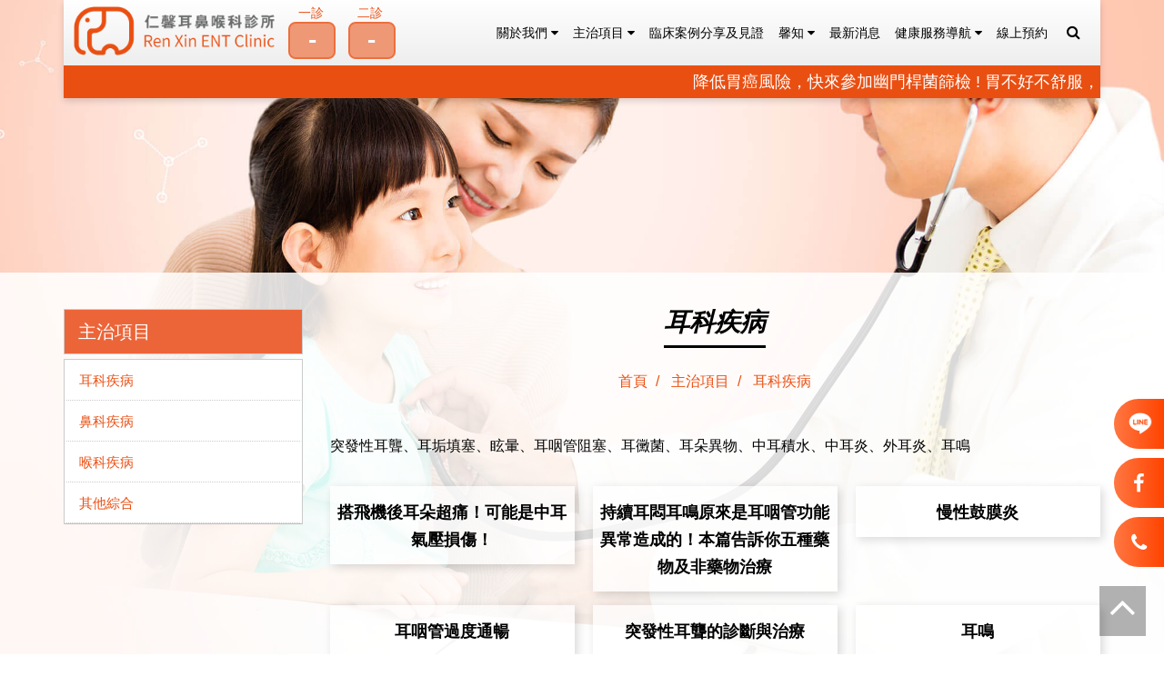

--- FILE ---
content_type: text/html; charset=UTF-8
request_url: https://www.renxin0930.com.tw/product/category1
body_size: 11132
content:
<!DOCTYPE html>
<!--[if lt IE 7]><html xmlns="http://www.w3.org/1999/xhtml" class="no-js lt-ie9 lt-ie8 lt-ie7"><![endif]-->
<!--[if IE 7]><html xmlns="http://www.w3.org/1999/xhtml" class="no-js lt-ie9 lt-ie8"><![endif]-->
<!--[if IE 8]><html xmlns="http://www.w3.org/1999/xhtml" class="no-js lt-ie9"><![endif]-->
<!--[if gt IE 8]><!--><html lang="zh-tw"><!--<![endif]-->
<head>
<meta charset="utf-8">
<meta name="viewport" content="width=device-width, initial-scale=1.0">
<meta name="robots" content="index, follow">
<title>Category1</title>
<meta name="keywords" content="耳朵痛、耳鳴、耳朵癢、中耳炎" />
<meta name="copyright" content="久大寰宇科技股份有限公司 版權所有 Copyright © 2026 All Right.">
<link rel="shortcut icon" href="/favicon.ico"/>
<!-- 語系連結 -->
<!-- OG設定 -->
<meta property="og:title" content="Category1" />
<meta property="og:url" content="https://www.renxin0930.com.tw/product/category1" />
<meta property="og:site_name" content="仁馨耳鼻喉科診所" />
<meta property="og:type" content="website" />

<!-- Twitter -->
<meta name="twitter:card" content="summary_large_image">
<meta name="twitter:title" content="Category1">
<meta name="twitter:description" content="">


<!--[if lt IE 9]>
	<script src="https://oss.maxcdn.com/libs/html5shiv/3.7.0/html5shiv.js"></script>
	<script src="https://oss.maxcdn.com/libs/respond.js/1.3.0/respond.min.js"></script>
<![endif]-->

    <!-- build:css -->
    <link rel="stylesheet" href="/css/bootstrap.min.css">
    <link href="/css/font-awesome.min.css" rel="stylesheet" media="screen">
	<link href="/css/owl.carousel.css" rel="stylesheet" media="screen">
	<link href="/css/owl.theme.css" rel="stylesheet" media="screen">
    <link href="https://fonts.googleapis.com/css?family=Fauna+One" rel="stylesheet">
    <link href="/css/hover.css" rel="stylesheet">
    <link href="/css/slidebars.min.css" rel="stylesheet">    <link href="/css/style.css" rel="stylesheet">
	<link href="/css/lang-tw.css" rel="stylesheet" type="text/css">
    <!-- endbuild -->


<style>



/*全站文字顏色*/
body { color:#000;}

/*header top 背景色*/
#header-top-bg { background-color:rgba(234, 79, 18, 0.8);}

/*header bottom 背景色*/
#header-bottom-bg { background-color:background-color: #ffffff; /* Old browsers */ 	background: -moz-linear-gradient(top, #ffffff 0%, #e5e5e5 100%); /* FF3.6-15 */ 	background: -webkit-linear-gradient(top, #ffffff 0%, #e5e5e5 100%); /* Chrome10-25,Safari5.1-6 */ 	background: linear-gradient(to bottom, #ffffff 0%, #e5e5e5 100%); /* W3C, IE10+, FF16+, Chrome26+, Opera12+, Safari7+ */ filter: progid:DXImageTransform.Microsoft.gradient( startColorstr='#ffffff', endColorstr='#e5e5e5', GradientType=0 ); /* IE6-9 */;}

/*nav 字體色*/
#mainnav #main_menu li a { color:#000;}

/*nav 滑過背景色+字體色*/
#mainnav #main_menu li a:hover, #mainnav #main_menu li a:focus, #mainnav #main_menu li a:active { background-color:; color:#fff;}


/*主要色系*/
.base_color { color:#ea4f12;}
h5, h6:before, #other-nav .dropdown-menu a, #footer, #cominfo a, #index-pro-box #in_block h4, #index-product h3, #index-news, #index-news a, #index-news .msgtitle_span, #index-news .msgdate_span, #mainbanner h1, #mainbanner h2, #mainbanner p, .breadcrumb, .breadcrumb a, #side_menu ul li a, #in_msg_type.A-type .newsTitle a, #in_msg_type.A-type .newsTitle a small, #in_msg_type.A-type .newsTitle a:hover small, #in_msg_type.A-type .newsTitle a:focus small, #in_msg_type.A-type .newsTitle a:active small, .pagination li a, #pdf-download ul li a, #pro-des, #pro-des .input-group-addon, #pro-des select, #pro-des input, .alert-success, .in_download_type ul li h3, #in_download_type.A-type h4:before, .container_site-map .txtNormal ul li a { color:#ea4f12;}
#in_msg_type.C-type .in-box:hover option { color:#ea4f12 !important;}


/*主要色系背景色*/
.base-color-bg { background-color:#ec6539;}
#other-nav li.open .dropdown-toggle, #other-nav li a.dropdown-toggle:hover, #other-nav li a.dropdown-toggle:focus, #other-nav li a.dropdown-toggle:active, #other-nav .dropdown-menu a:hover, #other-nav .dropdown-menu a:focus, #other-nav .dropdown-menu a:active,   #side_menu .nav-header, #side_menu ul li a:hover, #side_menu ul li a:focus, #side_menu ul li a:active, .faq_container #qa_in a, .faq_container #qa_in a:hover, .faq_container #qa_in a:focus, .faq_container #qa_in a:active, #product-tabs #myTab li.active a, #product-tabs #myTab li a:hover, #product-tabs #myTab li a:focus, #product-tabs #myTab li a:active, #pdf-download ul li a:hover, #pdf-download ul li a:focus, #pdf-download ul li a:active { background-color:#ec6539;}


/*次要色系背景色的文字顏色*/
.sec-color-bg-text { color:#fff;}
#other-nav li.open .dropdown-toggle, #other-nav li a.dropdown-toggle:hover, #other-nav li a.dropdown-toggle:focus, #other-nav li a.dropdown-toggle:active, #other-nav .dropdown-menu a:hover, #other-nav .dropdown-menu a:focus, #other-nav .dropdown-menu a:active, #footer-icon, #blog_link, #footer_link, .faq_container #qa_in a, #product-tabs #myTab li.active a, #product-tabs #myTab li a:hover, #product-tabs #myTab li a:focus, #product-tabs #myTab li a:active { color:#fff;}

/*主要色系邊框色*/
.base-color-border { border-color:#EA4F12;}
.alert-success { border-color:#EA4F12;}
#index-service figure { border-top-color:#EA4F12;}


 /*次要色系*/
.sec-color { color:#eb4f12;}
h3, h4, h5:before, #lamp, #footer_link ul li a:hover, #footer_link ul li a:focus, #footer_link ul li a:active, .gototop:hover, .gototop:focus, .gototop:active,  #in_msg_type.C-type .in-box:hover h4 a, .faq_container #qa_in a:hover, .faq_container #qa_in a:focus, .faq_container #qa_in a:active { color:#eb4f12;}


/*次要色系背景色*/
.sec-color-bg { background-color:#ed6f3d;}
.container_site-map .txtNormal ul a:hover, .container_site-map .txtNormal ul a:focus { background-color:#ed6f3d;}


/*次要色系背景色的文字顏色*/
.sec-color-bg-text { color:#000;}


/*次要色系邊框色*/
.sec-color-border {	border-color:#ffc602;}


/*產品價格字體色*/
.price-color { color:#c00;}


/*首頁ABOUT H3 字體+邊框顏色*/
#index_company h3.title a { color:#fff;}
#index_company h3.title { border-bottom-color:#fff;}


/*首頁NEWS H3 字體+邊框顏色*/
#index-news h3.title a { color:#000;}
#index-news h3.title { border-bottom-color:#000;}


/*內頁H1字體色*/
#page-header h1 { color:#000; border-bottom-color:#000;}


/*btn-more 背景色+字體色*/
.btn, .btn-more { border-color:#ed6e3d; background-color:#ed6e3d; color:#fff;}
.btn:hover, .btn:focus, .btn:active, .btn-more:hover, .btn-more:focus, .btn-more:active { background-color:#666; color:#fff; border-color:#666;}


/*contact 星號顏色*/
.star { color:#c00;}


/*點綴色系A*/
.color_adorn_A { color:#ccc;}
#index-news .in-box:hover .text, #side_menu ul li ul { background-color:#ccc;}


/*點綴色系A邊框色*/
.color_adorn_A_border { border-color:#ccc;}
#qsearch .form-control, #side_menu .nav-header, #side_menu ul, #in_msg_type.B-type .news-img img, .pagination li a, #pro-des .input-group-addon, #pro-des select, #pro-des input, .member-sex, .member-info-word { border-color:#ccc;}

.cart-next { border-top-color:#ccc;}

h6, #mainnav .dropdown-menu li a, #side_menu ul li, #in_msg_type.A-type li, .in_download_type ul li, .search-type li { border-bottom-color:#ccc;}


/*點綴色系B*/
.color_adorn_B { color:#666;}
h6, #in_msg_type.A-type .newsTitle .msg_date, #in_msg_type.B-type .msg_date, #in_msg_type.C-type .msg_date, #in_msg_type.D-type .msg_date { color:#666;}


/*點綴色系B邊框色*/
.color_adorn_B_border { border-color:#666;}
#product-tabs #myTab li a, .member-info { border-color:#666;}
#product-tabs { border-top-color:#666;}



/*SM版顏色調整*/
@media only screen and (min-width:768px) and (max-width:991px) {
.pro-class-ul li { border-bottom-color:#ccc;}
}


/*XS版顏色調整*/
@media (max-width:767px) {
#in_msg_type.C-type .in-box:hover .input-group-addon, #in_msg_type.C-type .in-box:hover .form-control { color:#ea4f12;}

#mainnav #main_menu li a:hover, #mainnav #main_menu li a:focus, #mainnav #main_menu li a:active, #mainnav #main_menu li.open a.dropdown-toggle, .xs-nav-right a:hover, .xs-nav-right a:focus, .xs-nav-right a:active, .nav>li>a:focus, .nav>li>a:hover, #language_area .dropdown-menu li a:hover, #language_area .dropdown-menu li a:focus, #language_area .dropdown-menu li a:active, #hello_member ul.dropdown-menu li a:hover, #hello_member ul.dropdown-menu li a:focus, #hello_member ul.dropdown-menu li a:active, #hello_member ul li.open a.dropdown-toggle, .icon, .icon:before, .icon:after, #product-tabs .panel-heading a:hover, #product-tabs .panel-heading a:focus, #product-tabs .panel-heading a:active { background-color:#ec6539;}

#mainnav #main_menu li a, .xs-nav-right ul li, .cart-box-xs, #language_area, #mainnav #main_menu li a, .pro-class-ul li, #in_msg_type.D-type li { border-bottom-color:#ccc;}

#mainnav .dropdown-menu li a { background-color:#666; color:#fff !important;}
#language_area .dropdown-menu li a, #hello_member ul.dropdown-menu { background-color:#666; color:#fff;}
}




</style>



<!-- Google tag (gtag.js) -->
<script async src="https://www.googletagmanager.com/gtag/js?id=G-2KQQZXWH6T"></script>
<script>
  window.dataLayer = window.dataLayer || [];
  function gtag(){dataLayer.push(arguments);}
  gtag('js', new Date());

  gtag('config', 'G-2KQQZXWH6T');
</script>

<meta name="google-site-verification" content="pjBtACrcRnVBtSICST7f6Xs6pqjxNG2e1WbqSzMHxv4" />
<meta name="msvalidate.01" content="5A41B2B3C69B06745EE27B33DF78BF04" />
<style>
    div.full-bg-1{content:"";position:fixed;top:0;height:100%;left:0;right:0;z-index:-1; background-image:url(/proimage/banner/2018/1521162890.jpg);-webkit-background-size: cover;-moz-background-size: cover;-o-background-size: cover;background-size: cover;transition : all .5s linear; }
</style>

</head>
<body onselectstart="return false;" ondragstart="return false;" oncontextmenu="return false;"><div class="sb-slidebar sb-right sb-width-custom" data-sb-width="70%">



      <!-- search -->
      <div id="qsearch">
        <div class="search-box-xs"></div>
      </div>
      <!-- search -->
  
  <div class="xs-nav-left">
    <!-- mainnav start-->
    <nav>
      <div id="nav" class="col-xs-12">
        <div class="navbar navbar-default" id="mainnav">
          <div class="navbar-collapse">
            <ul id="main_menu" class="nav navbar-nav" role="navigation">
              <!--NAV迴圈-->
              


                
                  <li class="dropdown " itemprop="name"> <a itemprop="url" href="#" class="dropdown-toggle" data-toggle="dropdown">

                      關於我們                      <i class="fa fa-caret-down" aria-hidden="true"></i> </a>
                    <ul class="dropdown-menu" role="menu">
                                              <li><a href="https://www.renxin0930.com.tw/aboutus/about">
                            診所介紹                          </a></li>
                                              <li><a href="https://www.renxin0930.com.tw/aboutus/team">
                            醫師介紹                          </a></li>
                                          </ul>
                  </li>
                
              


                
                  <li class="dropdown active" itemprop="name"> <a itemprop="url" href="#" class="dropdown-toggle" data-toggle="dropdown">

                      主治項目                      <i class="fa fa-caret-down" aria-hidden="true"></i> </a>
                    <ul class="dropdown-menu" role="menu">
                                              <li><a href="https://www.renxin0930.com.tw/product/category1">
                            耳科疾病                          </a></li>
                                              <li><a href="https://www.renxin0930.com.tw/product/category2">
                            鼻科疾病                          </a></li>
                                              <li><a href="https://www.renxin0930.com.tw/product/category3">
                            喉科疾病                          </a></li>
                                              <li><a href="https://www.renxin0930.com.tw/product/category4">
                            其他綜合                          </a></li>
                                          </ul>
                  </li>
                
              


                                  <li itemprop="name" class=""><a itemprop="url" href="https://www.renxin0930.com.tw/case-discussion">
                      臨床案例分享及見證                    </a></li>
                
              


                
                  <li class="dropdown " itemprop="name"> <a itemprop="url" href="#" class="dropdown-toggle" data-toggle="dropdown">

                      馨知                      <i class="fa fa-caret-down" aria-hidden="true"></i> </a>
                    <ul class="dropdown-menu" role="menu">
                                              <li><a href="https://www.renxin0930.com.tw/knowledge/scientific-news">
                            新知|保健                          </a></li>
                                              <li><a href="https://www.renxin0930.com.tw/knowledge/sci">
                            醫學文獻                          </a></li>
                                              <li><a href="https://www.renxin0930.com.tw/knowledge/qa">
                            診間常見問答集                          </a></li>
                                          </ul>
                  </li>
                
              


                                  <li itemprop="name" class=""><a itemprop="url" href="https://www.renxin0930.com.tw/news">
                      最新消息                    </a></li>
                
              


                
                  <li class="dropdown " itemprop="name"> <a itemprop="url" href="#" class="dropdown-toggle" data-toggle="dropdown">

                      健康服務導航                      <i class="fa fa-caret-down" aria-hidden="true"></i> </a>
                    <ul class="dropdown-menu" role="menu">
                                              <li><a href="https://www.renxin0930.com.tw/navigation/traffic-guide">
                            交通資訊 ＋ 停車資訊                          </a></li>
                                              <li><a href="https://www.renxin0930.com.tw/navigation/service">
                            便民服務                          </a></li>
                                              <li><a href="https://www.renxin0930.com.tw/navigation/contact_">
                            聯絡我們                          </a></li>
                                          </ul>
                  </li>
                
              


                                  <li itemprop="name" class=""><a itemprop="url" href="https://inline.app/booking/-Ngv8mw_jmCelIRfBTfv:inline-live-3/-Ngv8n7ABKopTW1Aj0qx" target="_blank" rel="noopener">
                      線上預約                    </a></li>
                
                            <!--NAV迴圈-->
            </ul>
          </div>
        </div>
      </div>
    </nav>
    <!-- mainnav end-->
  </div>





</div>
<!--sb-slidebar end-->


<div class="sb-site">
  <div id="full-bg" class="full-bg-1"></div>
  <div id="container" class="container-fluid">


    <header>




      <!-- #header start-->
      <div id="header" class="index_header navbar-fixed-top">


        
<div id="header-top">
<div id="header-top-in" class="container">
<div id="header-top-bg">

       <ul id="other-nav" class="nav navbar-nav navbar-right">

                    <li id="qsearch" role="presentation" class="dropdown hidden-sm hidden-xs">
                      <a class="dropdown-toggle" data-toggle="dropdown" href="#" role="button" aria-expanded="false">
                        <i class="fa fa-search" aria-hidden="true"></i>
                      </a>
                        <ul class="dropdown-menu qsearch-ul" role="menu">
                          <li class="search-box-lg">
                            <form class="form-search" id="side_pSearch" action="https://www.renxin0930.com.tw/search">
                              <div class="input-group">
                                <input type="text" class="form-control" name="q" value="" required placeholder="搜尋"/>
                                <span class="input-group-btn">
                                   <button class="btn btn-default" type="submit">GO</button>
                                </span>
                              </div>
                            </form>
                          </li>
                        </ul>
                    </li>
                  <div class="clearfix"></div>
</ul>
</div>
</div>
</div>
<!--header-top end-->

        <div id="header-bottom">
          <div id="header-bottom-in" class="container">
            <div id="header-bottom-bg">

              <!-- #mobile menu button XS 按鈕-->
              <div id="nav-xs-bt" class="visible-sm visible-xs">
                <button type="button" class="collapsed sb-toggle-right">
                  <i class="fa fa-bars" aria-hidden="true"></i>
                </button>
              </div>
              <!-- #mobile menu button END -->

              <div class="row">

                <!-- logo -->
                <div id="company_logo" class="col-md-4 col-sm-7">
                  <a href="https://www.renxin0930.com.tw/" title="LOGO">
                    <img alt="LOGO" title="LOGO" src="/proimage/banner/2018/1520390945.png">
                  </a>
                  <!-- 叫號 -->
                  <div class="wait_nums_wrap">
                    <div class="wait_num_wrap">
                      <div class="wait_num_title">一診</div>
                      <div class="wait_num_inner">
                        <span id="call_num">-</span>
                      </div>
                    </div>
                    <div class="wait_num_hr"></div>
                    <div class="wait_num_wrap">
                      <div class="wait_num_title">二診</div>
                      <div class="wait_num_inner">
                        <span id="call_num2">-</span>
                      </div>
                    </div>
                  </div>
                </div>
                <!-- logo -->



                <!-- #mainnav start-->
                <div id="mainnav-box" class="col-md-8 col-sm-5">

                  <nav>
                    <div id="nav" class="hidden-sm">
                      <div class="navbar navbar-default" id="mainnav">
                        <div class="navbar-header hidden">
                          <button type="button" class="navbar-toggle collapsed" data-toggle="collapse" data-target="#navbar-1"> <i class="fa fa-bars" aria-hidden="true"></i> </button>
                        </div>
                        <div class="collapse navbar-collapse" id="navbar-1">
                          <ul id="main_menu" class="nav navbar-nav" role="navigation">


                            <button type="button" class="navbar-toggle collapsed xs-navbt-open hidden" data-toggle="collapse" data-target="#navbar-1"> <i class="fa fa-times" aria-hidden="true"></i> </button>



                                                          <!--NAV迴圈-->


                              
                                <li class="dropdown" itemprop="name"> <a itemprop="url" class="dropdown-toggle" data-toggle="dropdown">

                                    關於我們                                    <i class="fa fa-caret-down" aria-hidden="true"></i> </a>
                                  <ul class="dropdown-menu" role="menu">
                                                                          <li><a href="https://www.renxin0930.com.tw/aboutus/about">
                                          診所介紹                                        </a></li>
                                                                          <li><a href="https://www.renxin0930.com.tw/aboutus/team">
                                          醫師介紹                                        </a></li>
                                                                      </ul>
                                </li>
                              
                                                          <!--NAV迴圈-->


                              
                                <li class="dropdown" itemprop="name"> <a itemprop="url" class="dropdown-toggle" data-toggle="dropdown">

                                    主治項目                                    <i class="fa fa-caret-down" aria-hidden="true"></i> </a>
                                  <ul class="dropdown-menu" role="menu">
                                                                          <li><a href="https://www.renxin0930.com.tw/product/category1">
                                          耳科疾病                                        </a></li>
                                                                          <li><a href="https://www.renxin0930.com.tw/product/category2">
                                          鼻科疾病                                        </a></li>
                                                                          <li><a href="https://www.renxin0930.com.tw/product/category3">
                                          喉科疾病                                        </a></li>
                                                                          <li><a href="https://www.renxin0930.com.tw/product/category4">
                                          其他綜合                                        </a></li>
                                                                      </ul>
                                </li>
                              
                                                          <!--NAV迴圈-->


                                                              <li itemprop="name"><a itemprop="url" href="https://www.renxin0930.com.tw/case-discussion">
                                    臨床案例分享及見證                                  </a></li>
                              
                                                          <!--NAV迴圈-->


                              
                                <li class="dropdown" itemprop="name"> <a itemprop="url" class="dropdown-toggle" data-toggle="dropdown">

                                    馨知                                    <i class="fa fa-caret-down" aria-hidden="true"></i> </a>
                                  <ul class="dropdown-menu" role="menu">
                                                                          <li><a href="https://www.renxin0930.com.tw/knowledge/scientific-news">
                                          新知|保健                                        </a></li>
                                                                          <li><a href="https://www.renxin0930.com.tw/knowledge/sci">
                                          醫學文獻                                        </a></li>
                                                                          <li><a href="https://www.renxin0930.com.tw/knowledge/qa">
                                          診間常見問答集                                        </a></li>
                                                                      </ul>
                                </li>
                              
                                                          <!--NAV迴圈-->


                                                              <li itemprop="name"><a itemprop="url" href="https://www.renxin0930.com.tw/news">
                                    最新消息                                  </a></li>
                              
                                                          <!--NAV迴圈-->


                              
                                <li class="dropdown" itemprop="name"> <a itemprop="url" class="dropdown-toggle" data-toggle="dropdown">

                                    健康服務導航                                    <i class="fa fa-caret-down" aria-hidden="true"></i> </a>
                                  <ul class="dropdown-menu" role="menu">
                                                                          <li><a href="https://www.renxin0930.com.tw/navigation/traffic-guide">
                                          交通資訊 ＋ 停車資訊                                        </a></li>
                                                                          <li><a href="https://www.renxin0930.com.tw/navigation/service">
                                          便民服務                                        </a></li>
                                                                          <li><a href="https://www.renxin0930.com.tw/navigation/contact_">
                                          聯絡我們                                        </a></li>
                                                                      </ul>
                                </li>
                              
                                                          <!--NAV迴圈-->


                                                              <li itemprop="name"><a itemprop="url" href="https://inline.app/booking/-Ngv8mw_jmCelIRfBTfv:inline-live-3/-Ngv8n7ABKopTW1Aj0qx" target="_blank" rel="noopener">
                                    線上預約                                  </a></li>
                              
                                                        <!--NAV迴圈-->


                            
                            <!-- 購物車 star -->
                                                        <!-- 購物車 end -->



                            

                          </ul>
                        </div>
                      </div>
                    </div>
                  </nav>

                </div>
                <!-- #mainnav end-->

                 <!--跑馬燈 start-->
 <div id="lamp">
                         <div class="col-sm-12 lamp_set">
                         <div class="txtNormal">
                         <marquee onMouseOver="this.stop()" onMouseOut="this.start()" direction="left" scrollamount="5">
                         <font face="lucida sans unicode, lucida grande, sans-serif"><span style="font-size: 18px;"></span></font><span style="font-size:18px;">降低胃癌風險，快來參加幽門桿菌篩檢 ! 胃不好不舒服，常常喉嚨卡卡，可能就是幽門桿菌在搞鬼 ! 找的就是您~ 您的故事由我們來聽，仁馨見證活動大募集！快來參加吧！</span>                         </marquee>
                         </div>
                         </div>
                         </div>
               <!--跑馬燈 end-->

              </div>
            </div>
          </div>
        </div>

      </div>
      <!-- #header end-->


      <!-- 內頁banner start-->
      <div id="mainbanner" class="in-banner">
        <div class="index-banner-title">
          <h2>
                      </h2>
          <!--內頁BANENR 標題-->
          <p>
                      </p>
          <!--內頁BANENR 內文-->
        </div>
        <!---<img src="" /><!--內頁BANENR 圖片-->
      </div>
      <!-- 內頁banner end-->

    </header>
<section>
  <div id="content" class="product-51">
    <div id="in-container" class="container">
      <div class="row">
        <aside>
	<div id="sidebar" class="aside col-md-3 hidden-sm hidden-xs">
		<div id="side_menu">
			<div class="nav-header">
				主治項目			</div>
			<ul class=" nav nav-list" id="accordion" role="tablist" aria-multiselectable="true"><li class="panel dropdown active"><a href="https://www.renxin0930.com.tw/product/category1" title="耳科疾病">耳科疾病</a></li><li class="panel dropdown"><a href="https://www.renxin0930.com.tw/product/category2" title="鼻科疾病">鼻科疾病</a></li><li class="panel dropdown"><a href="https://www.renxin0930.com.tw/product/category3" title="喉科疾病">喉科疾病</a></li><li class="panel dropdown"><a href="https://www.renxin0930.com.tw/product/category4" title="其他綜合">其他綜合</a></li></ul>		</div>
	</div>
</aside>        <article>
          <div class="article col-md-9 col-sm-12">
            <div class="row">
            
            
              <div id="page-header" class="col-sm-12">
                    <h1>耳科疾病</h1><!--H1標題-->
                                        <ul class="breadcrumb" itemscope itemtype="http://schema.org/BreadcrumbList">
                        <li itemprop="itemListElement" itemscope itemtype="http://schema.org/ListItem">
                            <a href="https://www.renxin0930.com.tw/" title="首頁" itemprop="item">
                                <span itemprop="name">首頁</span>
                            </a>
                            <meta itemprop="position" content="1" />
                        </li>
                                                      <li itemprop="itemListElement" itemscope itemtype="http://schema.org/ListItem"> <a href="https://www.renxin0930.com.tw/product" title="主治項目" itemprop="item"> <span itemprop="name">
                    主治項目                    </span> </a>
                    <meta itemprop="position" content="2" />
                  </li>
                                    <li itemprop="itemListElement" itemscope itemtype="http://schema.org/ListItem"> <a href="https://www.renxin0930.com.tw/product/category1" title="耳科疾病" itemprop="item"> <span itemprop="name">
                    耳科疾病                    </span> </a>
                    <meta itemprop="position" content="3" />
                  </li>
                                                                      </ul>
              </div>
              <!--page-header 標題&麵包屑--> 
              
              
              
              <!--分類簡述-->
                            <div class="txtNormal col-sm-12 panel-body">
                突發性耳聾、耳垢填塞、眩暈、耳咽管阻塞、耳黴菌、耳朵異物、中耳積水、中耳炎、外耳炎、耳鳴              </div>
                            <!--分類簡述-->
              
                            <!--LIST迴圈-->
              <div class="col-sm-12">



                                <!--若為列表頁面-->
                <ul id="in_msg_type" class="row C-type list-inline">
                  <!--消息LIST迴圈-->
                                      <li class="col-sm-4 col-xs-6">
                    
                    <div class="in-box">
                    
                    <div class="window"></div>
                    
                      <div class="news-img"> 
                        <a href="https://www.renxin0930.com.tw/product/flight-barotrauma-otalgia" title="搭飛機後耳朵超痛！可能是中耳氣壓損傷！">
                          <img class="lazy" data-original="//rwd.gtut.com.tw/assets/images/nopic.png" alt="搭飛機後耳朵超痛！可能是中耳氣壓損傷！" title="搭飛機後耳朵超痛！可能是中耳氣壓損傷！"/>                        </a>
                      </div>
                      <div class="textmsg">
                                                <h4 class="newsTitle">
                          <a href="https://www.renxin0930.com.tw/product/flight-barotrauma-otalgia" title="搭飛機後耳朵超痛！可能是中耳氣壓損傷！">
                搭飛機後耳朵超痛！可能是中耳氣壓損傷！                          </a>
                        </h4>
                        <!--標題-->
                                                                                                <p class="des">
                          <!--短簡述--> 
                        </p>
                      </div>
                      <div class="inside-msg-more">
                                                <a class="btn btn-more" href="https://www.renxin0930.com.tw/product/flight-barotrauma-otalgia" title="更多">
                        更多                        </a> 
                      </div>
                      
                      </div>
                    </li>
                                      <li class="col-sm-4 col-xs-6">
                    
                    <div class="in-box">
                    
                    <div class="window"></div>
                    
                      <div class="news-img"> 
                        <a href="https://www.renxin0930.com.tw/product/ear-tinnitus-eustachian" title="持續耳悶耳鳴原來是耳咽管功能異常造成的！本篇告訴你五種藥物及非藥物治療">
                          <img class="lazy" data-original="//rwd.gtut.com.tw/assets/images/nopic.png" alt="持續耳悶耳鳴原來是耳咽管功能異常造成的！本篇告訴你五種藥物及非藥物治療" title="持續耳悶耳鳴原來是耳咽管功能異常造成的！本篇告訴你五種藥物及非藥物治療"/>                        </a>
                      </div>
                      <div class="textmsg">
                                                <h4 class="newsTitle">
                          <a href="https://www.renxin0930.com.tw/product/ear-tinnitus-eustachian" title="持續耳悶耳鳴原來是耳咽管功能異常造成的！本篇告訴你五種藥物及非藥物治療">
                持續耳悶耳鳴原來是耳咽管功能異常造成的！本篇告訴你五種藥物及非藥物治療                          </a>
                        </h4>
                        <!--標題-->
                                                                                                <p class="des">
                          <!--短簡述--> 
                        </p>
                      </div>
                      <div class="inside-msg-more">
                                                <a class="btn btn-more" href="https://www.renxin0930.com.tw/product/ear-tinnitus-eustachian" title="更多">
                        更多                        </a> 
                      </div>
                      
                      </div>
                    </li>
                                      <li class="col-sm-4 col-xs-6">
                    
                    <div class="in-box">
                    
                    <div class="window"></div>
                    
                      <div class="news-img"> 
                        <a href="https://www.renxin0930.com.tw/product/myringitis-otorrhea" title="慢性鼓膜炎">
                          <img class="lazy" data-original="//rwd.gtut.com.tw/assets/images/nopic.png" alt="慢性鼓膜炎" title="慢性鼓膜炎"/>                        </a>
                      </div>
                      <div class="textmsg">
                                                <h4 class="newsTitle">
                          <a href="https://www.renxin0930.com.tw/product/myringitis-otorrhea" title="慢性鼓膜炎">
                慢性鼓膜炎                          </a>
                        </h4>
                        <!--標題-->
                                                                                                <p class="des">
                          <!--短簡述--> 
                        </p>
                      </div>
                      <div class="inside-msg-more">
                                                <a class="btn btn-more" href="https://www.renxin0930.com.tw/product/myringitis-otorrhea" title="更多">
                        更多                        </a> 
                      </div>
                      
                      </div>
                    </li>
                                      <li class="col-sm-4 col-xs-6">
                    
                    <div class="in-box">
                    
                    <div class="window"></div>
                    
                      <div class="news-img"> 
                        <a href="https://www.renxin0930.com.tw/product/ear-eustachian-patulous" title="耳咽管過度通暢">
                          <img class="lazy" data-original="//rwd.gtut.com.tw/assets/images/nopic.png" alt="耳咽管過度通暢" title="耳咽管過度通暢"/>                        </a>
                      </div>
                      <div class="textmsg">
                                                <h4 class="newsTitle">
                          <a href="https://www.renxin0930.com.tw/product/ear-eustachian-patulous" title="耳咽管過度通暢">
                耳咽管過度通暢                          </a>
                        </h4>
                        <!--標題-->
                                                                                                <p class="des">
                          <!--短簡述--> 
                        </p>
                      </div>
                      <div class="inside-msg-more">
                                                <a class="btn btn-more" href="https://www.renxin0930.com.tw/product/ear-eustachian-patulous" title="更多">
                        更多                        </a> 
                      </div>
                      
                      </div>
                    </li>
                                      <li class="col-sm-4 col-xs-6">
                    
                    <div class="in-box">
                    
                    <div class="window"></div>
                    
                      <div class="news-img"> 
                        <a href="https://www.renxin0930.com.tw/product/sudden-deafness" title="突發性耳聾的診斷與治療">
                          <img class="lazy" data-original="//rwd.gtut.com.tw/assets/images/nopic.png" alt="突發性耳聾的診斷與治療" title="突發性耳聾的診斷與治療"/>                        </a>
                      </div>
                      <div class="textmsg">
                                                <h4 class="newsTitle">
                          <a href="https://www.renxin0930.com.tw/product/sudden-deafness" title="突發性耳聾的診斷與治療">
                突發性耳聾的診斷與治療                          </a>
                        </h4>
                        <!--標題-->
                                                                                                <p class="des">
                          <!--短簡述--> 
                        </p>
                      </div>
                      <div class="inside-msg-more">
                                                <a class="btn btn-more" href="https://www.renxin0930.com.tw/product/sudden-deafness" title="更多">
                        更多                        </a> 
                      </div>
                      
                      </div>
                    </li>
                                      <li class="col-sm-4 col-xs-6">
                    
                    <div class="in-box">
                    
                    <div class="window"></div>
                    
                      <div class="news-img"> 
                        <a href="https://www.renxin0930.com.tw/product/167" title="耳鳴">
                          <img class="lazy" data-original="//rwd.gtut.com.tw/assets/images/nopic.png" alt="耳鳴" title="耳鳴"/>                        </a>
                      </div>
                      <div class="textmsg">
                                                <h4 class="newsTitle">
                          <a href="https://www.renxin0930.com.tw/product/167" title="耳鳴">
                耳鳴                          </a>
                        </h4>
                        <!--標題-->
                                                                                                <p class="des">
                          <!--短簡述--> 
                        </p>
                      </div>
                      <div class="inside-msg-more">
                                                <a class="btn btn-more" href="https://www.renxin0930.com.tw/product/167" title="更多">
                        更多                        </a> 
                      </div>
                      
                      </div>
                    </li>
                                      <li class="col-sm-4 col-xs-6">
                    
                    <div class="in-box">
                    
                    <div class="window"></div>
                    
                      <div class="news-img"> 
                        <a href="https://www.renxin0930.com.tw/product/cerumen-earwax-obstruction" title="耳垢填塞(堵塞)">
                          <img class="lazy" data-original="//rwd.gtut.com.tw/assets/images/nopic.png" alt="耳垢填塞(堵塞)" title="耳垢填塞(堵塞)"/>                        </a>
                      </div>
                      <div class="textmsg">
                                                <h4 class="newsTitle">
                          <a href="https://www.renxin0930.com.tw/product/cerumen-earwax-obstruction" title="耳垢填塞(堵塞)">
                耳垢填塞(堵塞)                          </a>
                        </h4>
                        <!--標題-->
                                                                                                <p class="des">
                          <!--短簡述--> 
                        </p>
                      </div>
                      <div class="inside-msg-more">
                                                <a class="btn btn-more" href="https://www.renxin0930.com.tw/product/cerumen-earwax-obstruction" title="更多">
                        更多                        </a> 
                      </div>
                      
                      </div>
                    </li>
                                      <li class="col-sm-4 col-xs-6">
                    
                    <div class="in-box">
                    
                    <div class="window"></div>
                    
                      <div class="news-img"> 
                        <a href="https://www.renxin0930.com.tw/product/bppv-vertigo-whirling" title="良性陣發性姿勢性眩暈症 (頭暈)">
                          <img class="lazy" data-original="//rwd.gtut.com.tw/assets/images/nopic.png" alt="良性陣發性姿勢性眩暈症 (頭暈)" title="良性陣發性姿勢性眩暈症 (頭暈)"/>                        </a>
                      </div>
                      <div class="textmsg">
                                                <h4 class="newsTitle">
                          <a href="https://www.renxin0930.com.tw/product/bppv-vertigo-whirling" title="良性陣發性姿勢性眩暈症 (頭暈)">
                良性陣發性姿勢性眩暈症 (頭暈)                          </a>
                        </h4>
                        <!--標題-->
                                                                                                <p class="des">
                          <!--短簡述--> 
                        </p>
                      </div>
                      <div class="inside-msg-more">
                                                <a class="btn btn-more" href="https://www.renxin0930.com.tw/product/bppv-vertigo-whirling" title="更多">
                        更多                        </a> 
                      </div>
                      
                      </div>
                    </li>
                                      <li class="col-sm-4 col-xs-6">
                    
                    <div class="in-box">
                    
                    <div class="window"></div>
                    
                      <div class="news-img"> 
                        <a href="https://www.renxin0930.com.tw/product/preauricular-fistula-sinus" title="耳前瘻管">
                          <img class="lazy" data-original="//rwd.gtut.com.tw/assets/images/nopic.png" alt="耳前瘻管" title="耳前瘻管"/>                        </a>
                      </div>
                      <div class="textmsg">
                                                <h4 class="newsTitle">
                          <a href="https://www.renxin0930.com.tw/product/preauricular-fistula-sinus" title="耳前瘻管">
                耳前瘻管                          </a>
                        </h4>
                        <!--標題-->
                                                                                                <p class="des">
                          <!--短簡述--> 
                        </p>
                      </div>
                      <div class="inside-msg-more">
                                                <a class="btn btn-more" href="https://www.renxin0930.com.tw/product/preauricular-fistula-sinus" title="更多">
                        更多                        </a> 
                      </div>
                      
                      </div>
                    </li>
                                      <li class="col-sm-4 col-xs-6">
                    
                    <div class="in-box">
                    
                    <div class="window"></div>
                    
                      <div class="news-img"> 
                        <a href="https://www.renxin0930.com.tw/product/76" title="耳咽管阻塞：伐氏操作、努責現象、Valsalva maneuver">
                          <img class="lazy" data-original="//rwd.gtut.com.tw/assets/images/nopic.png" alt="耳咽管阻塞：伐氏操作、努責現象、Valsalva maneuver" title="耳咽管阻塞：伐氏操作、努責現象、Valsalva maneuver"/>                        </a>
                      </div>
                      <div class="textmsg">
                                                <h4 class="newsTitle">
                          <a href="https://www.renxin0930.com.tw/product/76" title="耳咽管阻塞：伐氏操作、努責現象、Valsalva maneuver">
                耳咽管阻塞：伐氏操作、努責現象、Valsalva maneuver                          </a>
                        </h4>
                        <!--標題-->
                                                                                                <p class="des">
                          <!--短簡述--> 
                        </p>
                      </div>
                      <div class="inside-msg-more">
                                                <a class="btn btn-more" href="https://www.renxin0930.com.tw/product/76" title="更多">
                        更多                        </a> 
                      </div>
                      
                      </div>
                    </li>
                                      <li class="col-sm-4 col-xs-6">
                    
                    <div class="in-box">
                    
                    <div class="window"></div>
                    
                      <div class="news-img"> 
                        <a href="https://www.renxin0930.com.tw/product/75" title="耳黴菌">
                          <img class="lazy" data-original="//rwd.gtut.com.tw/assets/images/nopic.png" alt="耳黴菌" title="耳黴菌"/>                        </a>
                      </div>
                      <div class="textmsg">
                                                <h4 class="newsTitle">
                          <a href="https://www.renxin0930.com.tw/product/75" title="耳黴菌">
                耳黴菌                          </a>
                        </h4>
                        <!--標題-->
                                                                                                <p class="des">
                          <!--短簡述--> 
                        </p>
                      </div>
                      <div class="inside-msg-more">
                                                <a class="btn btn-more" href="https://www.renxin0930.com.tw/product/75" title="更多">
                        更多                        </a> 
                      </div>
                      
                      </div>
                    </li>
                                      <li class="col-sm-4 col-xs-6">
                    
                    <div class="in-box">
                    
                    <div class="window"></div>
                    
                      <div class="news-img"> 
                        <a href="https://www.renxin0930.com.tw/product/73" title="耳朵異物">
                          <img class="lazy" data-original="//rwd.gtut.com.tw/assets/images/nopic.png" alt="耳朵異物" title="耳朵異物"/>                        </a>
                      </div>
                      <div class="textmsg">
                                                <h4 class="newsTitle">
                          <a href="https://www.renxin0930.com.tw/product/73" title="耳朵異物">
                耳朵異物                          </a>
                        </h4>
                        <!--標題-->
                                                                                                <p class="des">
                          <!--短簡述--> 
                        </p>
                      </div>
                      <div class="inside-msg-more">
                                                <a class="btn btn-more" href="https://www.renxin0930.com.tw/product/73" title="更多">
                        更多                        </a> 
                      </div>
                      
                      </div>
                    </li>
                                      <li class="col-sm-4 col-xs-6">
                    
                    <div class="in-box">
                    
                    <div class="window"></div>
                    
                      <div class="news-img"> 
                        <a href="https://www.renxin0930.com.tw/product/71" title="中耳積水">
                          <img class="lazy" data-original="//rwd.gtut.com.tw/assets/images/nopic.png" alt="中耳積水" title="中耳積水"/>                        </a>
                      </div>
                      <div class="textmsg">
                                                <h4 class="newsTitle">
                          <a href="https://www.renxin0930.com.tw/product/71" title="中耳積水">
                中耳積水                          </a>
                        </h4>
                        <!--標題-->
                                                                                                <p class="des">
                          <!--短簡述--> 
                        </p>
                      </div>
                      <div class="inside-msg-more">
                                                <a class="btn btn-more" href="https://www.renxin0930.com.tw/product/71" title="更多">
                        更多                        </a> 
                      </div>
                      
                      </div>
                    </li>
                                      <li class="col-sm-4 col-xs-6">
                    
                    <div class="in-box">
                    
                    <div class="window"></div>
                    
                      <div class="news-img"> 
                        <a href="https://www.renxin0930.com.tw/product/74" title="耳毒性藥物">
                          <img class="lazy" data-original="//rwd.gtut.com.tw/assets/images/nopic.png" alt="耳毒性藥物" title="耳毒性藥物"/>                        </a>
                      </div>
                      <div class="textmsg">
                                                <h4 class="newsTitle">
                          <a href="https://www.renxin0930.com.tw/product/74" title="耳毒性藥物">
                耳毒性藥物                          </a>
                        </h4>
                        <!--標題-->
                                                                                                <p class="des">
                          <!--短簡述--> 
                        </p>
                      </div>
                      <div class="inside-msg-more">
                                                <a class="btn btn-more" href="https://www.renxin0930.com.tw/product/74" title="更多">
                        更多                        </a> 
                      </div>
                      
                      </div>
                    </li>
                                      <li class="col-sm-4 col-xs-6">
                    
                    <div class="in-box">
                    
                    <div class="window"></div>
                    
                      <div class="news-img"> 
                        <a href="https://www.renxin0930.com.tw/product/70" title="急性中耳炎">
                          <img class="lazy" data-original="//rwd.gtut.com.tw/assets/images/nopic.png" alt="急性中耳炎" title="急性中耳炎"/>                        </a>
                      </div>
                      <div class="textmsg">
                                                <h4 class="newsTitle">
                          <a href="https://www.renxin0930.com.tw/product/70" title="急性中耳炎">
                急性中耳炎                          </a>
                        </h4>
                        <!--標題-->
                                                                                                <p class="des">
                          <!--短簡述--> 
                        </p>
                      </div>
                      <div class="inside-msg-more">
                                                <a class="btn btn-more" href="https://www.renxin0930.com.tw/product/70" title="更多">
                        更多                        </a> 
                      </div>
                      
                      </div>
                    </li>
                                      <li class="col-sm-4 col-xs-6">
                    
                    <div class="in-box">
                    
                    <div class="window"></div>
                    
                      <div class="news-img"> 
                        <a href="https://www.renxin0930.com.tw/product/72" title="鼓室硬化症">
                          <img class="lazy" data-original="//rwd.gtut.com.tw/assets/images/nopic.png" alt="鼓室硬化症" title="鼓室硬化症"/>                        </a>
                      </div>
                      <div class="textmsg">
                                                <h4 class="newsTitle">
                          <a href="https://www.renxin0930.com.tw/product/72" title="鼓室硬化症">
                鼓室硬化症                          </a>
                        </h4>
                        <!--標題-->
                                                                                                <p class="des">
                          <!--短簡述--> 
                        </p>
                      </div>
                      <div class="inside-msg-more">
                                                <a class="btn btn-more" href="https://www.renxin0930.com.tw/product/72" title="更多">
                        更多                        </a> 
                      </div>
                      
                      </div>
                    </li>
                                      <li class="col-sm-4 col-xs-6">
                    
                    <div class="in-box">
                    
                    <div class="window"></div>
                    
                      <div class="news-img"> 
                        <a href="https://www.renxin0930.com.tw/product/69" title="外耳炎">
                          <img class="lazy" data-original="//rwd.gtut.com.tw/assets/images/nopic.png" alt="外耳炎" title="外耳炎"/>                        </a>
                      </div>
                      <div class="textmsg">
                                                <h4 class="newsTitle">
                          <a href="https://www.renxin0930.com.tw/product/69" title="外耳炎">
                外耳炎                          </a>
                        </h4>
                        <!--標題-->
                                                                                                <p class="des">
                          <!--短簡述--> 
                        </p>
                      </div>
                      <div class="inside-msg-more">
                                                <a class="btn btn-more" href="https://www.renxin0930.com.tw/product/69" title="更多">
                        更多                        </a> 
                      </div>
                      
                      </div>
                    </li>
                                  </ul>
                
                
                
                
                
                            <!-- A-type-->
              </div>
              <!-- C-type-->
              
                            <div class="col-sm-12">
                                <div class="pages"><ul class="pagination"><li id="prev_btn"><a class="prev disabled" page="lastPage">&laquo;</a></li><li><a class="active" page="1">1</a></li><li id="next_btn"><a class="next disabled" page="lastPage">&raquo;</a></li></ul></div>                              </div>
            </div>
          </div>
          <!--news-box--> 
        </article>
      </div>
      <!--row--> 
      
    </div>
    <!--in-container end--> 
  </div>
  <!--content end--> 
</section>


<!-- #footer start-->
<footer>
  <div id="footer">



        <div class="container">
          <div class="text-align-box">

          </div>
          <div id="in-footer" class="row">
          <div id="index_time" class="col-sm-7">
              <h4>看診時間</h4>

<div class="table-responsive">
<table border="0" class="table" width="100%">
	<tbody>
		<tr>
			<td width="27%">&nbsp;</td>
			<td width="">一</td>
			<td width="">二</td>
			<td width="">三</td>
			<td width="">四</td>
			<td width="">五</td>
			<td width="">六</td>
			<td width="">日</td>
		</tr>
		<tr>
			<td>上午<br />
			08:30 ~ 11:30</td>
			<td>Ｏ</td>
			<td>Ｏ</td>
			<td>Ｏ</td>
			<td>Ｏ</td>
			<td>Ｏ</td>
			<td>休診</td>
			<td>Ｏ</td>
		</tr>
		<tr>
			<td>下午<br />
			14:00 ~ 17:30</td>
			<td>Ｏ</td>
			<td>Ｏ</td>
			<td>Ｏ</td>
			<td>Ｏ</td>
			<td>Ｏ</td>
			<td>休診</td>
			<td>Ｏ</td>
		</tr>
		<tr>
			<td>晚上<br />
			18:00 ~ 21:00</td>
			<td>Ｏ</td>
			<td>Ｏ</td>
			<td>Ｏ</td>
			<td>Ｏ</td>
			<td>Ｏ</td>
			<td>休診</td>
			<td>Ｏ</td>
		</tr>
	</tbody>
</table>
</div>

<p><span style="font-size:18px;"><span style="font-family:lucida sans unicode,lucida grande,sans-serif;">詳細醫師 :&nbsp;</span></span><a href="http://reurl.cc/vQAl8o"><span style="font-size:18px;"><span style="font-family:lucida sans unicode,lucida grande,sans-serif;"><span style="color:#0000FF;">門診時間表</span></span></span></a></p>
            </div>
          <address  id="cominfo" class="col-sm-5">
        <!-- #address start-->

          <!--公司相關資訊連結 star-->
		  
          <ul>
                                                <li><a href="tel:03-284-1898" title="03-284-1898" onclick="if(window.gtut_ga || typeof gtut_ga == 'function') gtut_ga('send', 'event', 'link', 'Contact Link', 'phone');"><i class="fa fa-phone"></i>
              <span>03-284-1898</span>
              </a></li>
                                                <li><a href="https://www.google.com.tw/maps/place/320%E6%A1%83%E5%9C%92%E5%B8%82%E4%B8%AD%E5%A3%A2%E5%8D%80%E9%BE%8D%E5%B2%A1%E8%B7%AF%E4%BA%8C%E6%AE%B554%E8%99%9F/@24.946667,121.2264598,17z/data=!3m1!4b1!4m5!3m4!1s0x346822455e7f402b:0xd8f72122decd6d21!8m2!3d24.946667!4d121.2286485?sa=X&ved=0ahUKEwiu67z_otnZAhWG" target="_blank" rel="noopener" title="桃園市中壢區龍岡路二段54號" onclick="if(window.gtut_ga || typeof gtut_ga == 'function') gtut_ga('send', 'event', 'link', 'Contact Link', 'map-marker');"><i class="fa fa-map-marker"></i>
              <span>桃園市中壢區龍岡路二段54號</span>
              </a></li>
                                                <li>
              <i class="fa fa-twitter"></i>
              看診時間 : <br>上午0830-1130<br>下午1400-1730<br>晚上1800-2100<br>週日至週五全日看診<br>週六全日休診            </li>
                                                <li>
              <i class="fa fa-globe"></i>
              禁止任何網際網路服務業者轉錄本網站之內容供人點閱 (但以網路搜尋或超連結方式，進入醫療機構之網址直接點閱者，不在此限)            </li>
                                              </ul>
                    <!--公司相關資訊連結 end-->
          <!-- #address end-->
            </address>





          </div>
        </div>



  </div>


  <iframe allowfullscreen="" frameborder="0" height="550" src="https://www.google.com/maps/embed?pb=!1m18!1m12!1m3!1d3617.5713948509388!2d121.22645981500445!3d24.94666698401336!2m3!1f0!2f0!3f0!3m2!1i1024!2i768!4f13.1!3m3!1m2!1s0x346822455e7f402b%3A0xd8f72122decd6d21!2zMzIw5qGD5ZyS5biC5Lit5aOi5Y2A6b6N5bKh6Lev5LqM5q61NTTomZ8!5e0!3m2!1szh-TW!2stw!4v1520393461965" style="border:0" width="100%"></iframe>

  <div id="footer-icon">

<!--Blog連結-bar star-->
                 <div id="blog_link">
                                    <ul>
                                            <li>
                            <a target="_blank" href="https://lin.ee/ZJb2JEk" target="_blank" rel="noopener" title="Line" onclick="if(window.gtut_ga || typeof gtut_ga == 'function') gtut_ga('send', 'event', 'link', 'Community Link', 'google-plus');">
                                <i class="fa fa-google-plus"></i>
                            </a>
                        </li>
                                            <li>
                            <a target="_blank" href="https://www.facebook.com/RenXinENT/" target="_blank" rel="noopener" title="facebook" onclick="if(window.gtut_ga || typeof gtut_ga == 'function') gtut_ga('send', 'event', 'link', 'Community Link', 'facebook');">
                                <i class="fa fa-facebook"></i>
                            </a>
                        </li>
                                      </ul>
                                    </div>
 <!--Blog連結-bar end-->

</div>

</footer>
<!-- #footer end-->


<div id="footer_link">
<ul class="nav">
<li><a href="//www.gtut.com.tw/" target="_blank">Design by GTUT</a></li>
<li><a href="https://www.renxin0930.com.tw/sitemap">網站地圖</a></li>
<li><a href="https://www.renxin0930.com.tw/privacy">隱私權政策</a></li>
</ul>
</div>




<a href="#mainbanner" class="gototop hvr-wobble-vertical"><i class="fa fa-angle-up  fa-3x"></i></a>

</div>
<!-- #container end -->

</div>
<div id="contact-float">

<ul>
                           <li class="google-plus">
                <a target="_blank" rel="noopener" href="https://lin.ee/ZJb2JEk" target="_blank" rel="noopener" title="Line" onclick="if(window.gtut_ga || typeof gtut_ga == 'function') gtut_ga('send', 'event', 'link', 'Community Link', 'google-plus');">
                  <i class="fa fa-google-plus"></i>
                </a>
              </li>

                            <li class="facebook">
                <a target="_blank" rel="noopener" href="https://www.facebook.com/RenXinENT/" target="_blank" rel="noopener" title="facebook" onclick="if(window.gtut_ga || typeof gtut_ga == 'function') gtut_ga('send', 'event', 'link', 'Community Link', 'facebook');">
                  <i class="fa fa-facebook"></i>
                </a>
              </li>

                                           <li class="inside_phone"><a href="tel:03-284-1898" title="03-284-1898"><i class="fa fa-phone"></i></a></li>

</ul>

</div>






<!-- JS -->
<script>var _SiteRoot = "https:\/\/www.renxin0930.com.tw\/";</script>
<script src="https://ajax.googleapis.com/ajax/libs/jquery/1.11.1/jquery.min.js"></script>
<script src="//rwd.gtut.com.tw/assets/js/validationEngine-2.6.4.jie/jquery.validationEngine-tw.js?v=5"></script>
<script src="//rwd.gtut.com.tw/assets/js/validationEngine-2.6.4.jie/jquery.validationEngine.js?v=4"></script>
<script src="//rwd.gtut.com.tw/assets/js/script.js"></script>
<script type="text/javascript" src="/js/bootstrap.min.js"></script>
<script>$('#myModal').modal('show')</script>

<!-- build:js -->
<script type="text/javascript" src="/js/member.js"></script>
<script type="text/javascript" src="/js/cart.js"></script>
<script type="text/javascript" src="/js/pgwslideshow.js"></script>
<script type="text/javascript" src="/js/jquery_lazyload.js"></script><script type="text/javascript" src="/js/jquery.lightbox-0.5.min.js"></script>
<script type="text/javascript" src="/js/jquery.responsive-tables.min.js"></script>
<script type="text/javascript" src="/js/bootstrap-tabcollapse.js"></script><script type="text/javascript" src="/js/owl.carousel.min.js"></script><script type="text/javascript" src="/js/matchMedia.js"></script>
<script type="text/javascript" src="/js/wow.min.js"></script>

<script src="https://use.fontawesome.com/9b1378392d.js"></script>

<!--XS版側邊MENU-->
<script type="text/javascript" src="/js/slidebars.min.js"></script>

<script type="text/javascript" src="/js/main.js"></script>
<!-- endbuild -->





<script type="text/javascript">


$(function(){
    // 首頁輪播
    var timer;
    num = 1;
    speed = 5000;
    max_num = 1;
    function slider(){
      $('#full-bg').removeClass().addClass('sb-site full-bg-'+num);
      num = num == max_num ? 1 : num+1;
      timer = setTimeout(slider, speed);
    }
    slider();

});
</script>



<script type="text/javascript">


</script>
<script type="text/javascript">
var langs = null;
function lang(s){
    if(!$.isPlainObject(langs)){
        $.ajax({
            url:'/ajax/langs',
            timeout : 20000,
            dataType : 'json',
            async:false,
            success:function(r){
                if(r) langs = r;
            }
        })
    }
    return langs[s];
}
function AjaxBlock(b){
    if(b!=0){
        if($(document).data('ajax')){
            //console.log('AjaxBlock loading');
            PopMsg(lang('loading'),'','notice');
            return true;
        }
    }
    if(b!=null){
        $(document).data('ajax',(b?1:''));
    }
    return false;
}

$('document').ready(function(){
    $('#sendmailForm').validationEngine({
        ajaxFormValidation: true,
        onBeforeAjaxFormValidation: function(){
            console.log('onBeforeAjaxFormValidation');
            if(AjaxBlock()) return false;
            $('#send').validationEngine('showPrompt',lang('loading'),'load','topRight',true).attr('disabled', true);
        },
        onAjaxFormSuccess: function(){
            console.log('onAjaxFormSuccess');
            $('#send').validationEngine('hide').attr('disabled', false);;
        },
        onAjaxFormComplete : function(status,$form,json){
            console.log('onAjaxFormComplete');
            if(status){
                if(window.gtut_ga || typeof gtut_ga == 'function'){
                    gtut_ga('send', 'event', 'inquiry', '聯絡表單', '');
                }
                setTimeout('window.location="https://www.renxin0930.com.tw/"',1000);
            }
        }
    });
});

var ws = null;

function wsOnmessage(e) {
    try {
        var callers = JSON.parse(e.data);

        if(callers[0].call_nums != ""){
            var nums = JSON.parse(callers[0].call_nums);

            if(callers[0].last_update >= 0){
                document.getElementById("call_num").innerHTML = nums[0];
            }
        }

        if(callers[1].call_nums != ""){
            var nums2 = JSON.parse(callers[1].call_nums);

            if(callers[1].last_update >= 0){
                document.getElementById("call_num2").innerHTML = nums2[0];
            }
        }
    } catch (err) {}
}

function wsQueryCaller() {
    var msg = {type: 'query', text: '1615,2066'};

    ws.send(JSON.stringify(msg));
}

function wsOnopen(e) {
    wsQueryCaller();
}

function wsOnclose(e) {
    ws = null;
}

function wsOnerror(e) {
    ws = null;
}
function chkWsSocket() {
    try {
        if (ws === null || ws.readyState === WS_CLOSED) {
            ws = new WebSocket('wss://www.mainpi.com/.ws_mainpi/');
            // ws = new WebSocket('ws://10.40.4.49:3000');
            ws.onopen = wsOnopen;
            ws.onmessage = wsOnmessage;
            ws.onclose = wsOnclose;
            ws.onerror = wsOnerror;
        }
    } catch (e) {
        console.log("e:" + e.message);
    }
}

// 查詢叫號
function QueryCaller() {
    if (ws !== null) {
        wsQueryCaller();
    } else {
        chkWsSocket();
    }
}

QueryCaller();

setInterval(QueryCaller, 10000);
</script>



</body>


</html>

<link rel="stylesheet" type="text/css" href="/css/jquery.lightbox-0.5.css" media="screen" />
<link rel="stylesheet" type="text/css" href="/css/pgwslideshow.css" rel="stylesheet">
<link href="//rwd.gtut.com.tw/assets/js/validationEngine-2.6.4.jie/validationEngine.jquery.css" rel="stylesheet" />
<link href="//rwd.gtut.com.tw/assets/js/jquery-ui-1.11.0/cupertino/jquery-ui.min.css" rel="stylesheet">
<link href="//rwd.gtut.com.tw/assets/js/timepicker/jquery-ui-timepicker-addon.min.css" rel="stylesheet">


--- FILE ---
content_type: text/css
request_url: https://www.renxin0930.com.tw/css/style.css
body_size: 10446
content:
body {
  font-family: "Microsoft JhengHei", "Arial";
  font-size: 16px;
  line-height: 28px;
/* 禁用文本选择 */
      -webkit-user-select: none; /* Safari */
    -moz-user-select: none;    /* Firefox */
    -ms-user-select: none;     /* Internet Explorer/Edge */
    user-select: none;         /* Non-prefixed version, currently supported by Chrome */
}
img {
  max-width: 100%;
}
a {
  transition: all 0.4s ease;
}
a:hover,
a:focus,
a:active {
  text-decoration: none;
  outline: none;
}
#index_container,
#container {
  overflow: hidden;
  padding-left: 0;
  padding-right: 0;
}
.modal {
  z-index: 3000;
}
.modal-body .close {
  float: right;
  font-size: 35px;
  padding: 0 0 10px;
  position: relative;
  z-index: 10;
}
.block-B,
#pdf-download {
  display: none;
}
.btn-more,
.btn {
  font-size: 1.5rem;
  cursor: pointer;
  border: none;
  -webkit-transition: all 0.1s linear;
  -moz-transition: all 0.1s linear;
  -o-transition: all 0.1s linear;
  transition: all 0.1s linear;
  border-radius: 0;
}
.btn-cart {
  /*padding: 8px 12px;*/
}
.btn-more {
  position: relative;
  padding: 6px 25px 6px 12px;
}
.btn-more:after {
  font-family: FontAwesome;
  content: "\f0da";
  position: absolute;
  top: 8px;
  right: 13px;
}
.btn-more:hover:after {
  right: 10px;
}
#full_bg {
  position: fixed;
  width: 100%;
  height: 100%;
  top: 0;
  left: 0;
  right: 0;
  bottom: 0;
  z-index: -100;
}
div.full-bg-1 {
  background-position: top center;
}
.row-margin-0 {
  margin-left: 0;
  margin-right: 0;
}
.breadcrumb > li + li:before {
  color: #ea4f12;
}
/* ===============
   彈跳視窗
=============== */
.modal {
  padding: 0 !important;
}
.modal button.close {
  position: relative;
  z-index: 1500;
  padding: 0;
  margin-bottom: 10px;
  font-size: 35px;
}
.modal-content {
  border-radius: 0;
}
/* ===============
   color
=============== */
/*全站文字顏色*/
body {
  color: #000;
}
/*header top 背景色 下方CSS*/
#header-top-bg {
}
/*header bottom 背景色 下方CSS*/
#header-bottom-bg {
}
/*nav 滑過背景色 下方CSS*/
#mainnav #main_menu li a:hover,
#mainnav #main_menu li a:focus,
#mainnav #main_menu li a:active {
}
/*主要色系*/
.base_color {
  color: #000;
}
/*主要色系背景色*/
.base-color-bg {
  background-color: #000;
}
/*主要色系邊框色*/
.base-color-border {
  border-color: #000;
}
/*次要色系*/
.sec-color {
  color: #ffc602;
}
/*次要色系背景色*/
.sec-color-bg {
  background-color: #ffc602;
}
/*次要色系背景色的文字顏色*/
.sec-color-bg-text {
  color: #000;
}
/*次要色系邊框色*/
.sec-color-border {
  border-color: #ffc602;
}
/*產品價格字體色*/
.price-color {
  color: #c00;
}
/*首頁ABOUT H3 字體+邊框顏色*/
#index_company h3.title a {
  color: #fff;
}
#index_company h3.title {
  border-bottom-color: #fff;
}
/*首頁NEWS H3 字體+邊框顏色*/
#index-news h3.title a {
  color: #000;
}
#index-news h3.title {
  border-bottom-color: #000;
}
/*內頁H1字體色*/
h1.page-header {
}
/*btn-more 背景色+字體色*/
.btn,
.btn-more {
  border-color: #000;
  background-color: #000;
  color: #fff;
}
.btn:hover,
.btn:focus,
.btn:active,
.btn-more:hover,
.btn-more:focus,
.btn-more:active {
  background-color: #ffc602;
  color: #000;
  border-color: #ffc602;
}
/*點綴色系A*/
.color-adorn-A {
  color: #fff;
}
.color-adorn-A {
  color: #ccc;
}
.star {
  color: #c00;
}
#contact-float {
  position: fixed;
  bottom: 12%;
  right: 0;
  z-index: 100;
}
#contact-float ul {
  padding: 0;
  margin: 0;
  list-style: none;
}

#contact-float li a {
  color: #fff;
  font-size: 22px;
  padding: 12px;
  text-align: center;
  display: block;
}

#contact-float li {
  width: 55px;
  height: 55px;
  line-height: 33px;
  margin-bottom: 10px;
  overflow: hidden;
  border-radius: 100px 0 0 100px;
  /* Permalink - use to edit and share this gradient: http://colorzilla.com/gradient-editor/#ff7742+0,ff4300+100 */
  background: rgb(255, 119, 66); /* Old browsers */
  background: -moz-linear-gradient(
    left,
    rgba(255, 119, 66, 1) 0%,
    rgba(255, 67, 0, 1) 100%
  ); /* FF3.6-15 */
  background: -webkit-linear-gradient(
    left,
    rgba(255, 119, 66, 1) 0%,
    rgba(255, 67, 0, 1) 100%
  ); /* Chrome10-25,Safari5.1-6 */
  background: linear-gradient(
    to right,
    rgba(255, 119, 66, 1) 0%,
    rgba(255, 67, 0, 1) 100%
  ); /* W3C, IE10+, FF16+, Chrome26+, Opera12+, Safari7+ */
  filter: progid:DXImageTransform.Microsoft.gradient( startColorstr='#ff7742', endColorstr='#ff4300',GradientType=1 ); /* IE6-9 */
}
#contact-float li i.fa.fa-google-plus {
  background: url(/images/line_icon_o.png);
  height: 30px;
  width: 30px;
  background-size: auto 100%;
}

#contact-float li i.fa.fa-google-plus:before {
  display: none;
}

li.inside_phone {
  background: #666;
}
li.inside_phone a:hover,
li.inside_phone a:focus {
  background: #333;
}
.icon_line img {
  height: 24px;
  width: auto;
  opacity: 1;
}
.facebook a:hover,
.facebook a:focus {
  background: #3a5897;
}
/* ===============
   內文 標題 段落
=============== */
h3 {
  color: #ffc602;
  font-size: 21px;
  font-weight: bold;
  margin: 10px 0 15px;
  line-height: 28px;
}
h4 {
  color: #ffc602;
  font-size: 18px;
  font-weight: bold;
  margin: 0 0 15px;
  line-height: 30px;
}
h5 {
  color: #000;
  font-size: 16px;
  font-weight: bold;
  margin: 10px 0 10px;
  line-height: 25px;
}

h6 {
  color: #666;
  font-size: 16px;
  font-weight: bold;
  padding-bottom: 10px;
}
h6:before {
  font-family: FontAwesome;
  content: "\f0da";
  color: #000;
  margin-right: 5px;
}
p {
  color: #000;
  margin: 0 0 15px;
  word-wrap: break-word;
}
ul {
  padding-left: 30px;
  margin: 0 0 20px;
  list-style: disc;
}
ol {
  padding-left: 10px;
  margin: 0 0 20px;
  list-style: inside decimal;
}
ul li,
ol li {
  margin-bottom: 7px;
  line-height: 25px;
}
.txtNormal img {
  max-width: 100%;
  padding: 5px;
  background-color: #fff;
  border-width: 1px;
  border-color: #ccc;
  border-style: solid;
  box-shadow: 3px 3px 5px rgba(0, 0, 0, 0.15);
}
a {
  color: #000;
}
a:hover,
a:focus,
a:active {
  color: #ffc602;
}
.txtNormal {
  padding: 10px 15px 30px;
}
.txtNormal .zone-padding {
  padding-left: 0;
  padding-right: 0;
}
table {
  border: solid #f9a17f thin;
}
.table > tbody > tr > td,
.table > tbody > tr > th,
.table > tfoot > tr > td,
.table > tfoot > tr > th,
.table > thead > tr > td,
.table > thead > tr > th {
  vertical-align: middle;
}
table tr:nth-child(odd) {
}
table tr:first-child {
  background: #f9a17f;
  color: #fff;
}
table tr:first-child p {
  color: #fff;
}
table td {
  padding: 5px;
}
table td p {
  margin: 0 !important;
  padding: 0;
}
.title {
  text-align: center;
  display: inline-block;
  font-style: italic;
  margin: 0 0 35px;
  padding-bottom: 10px;
  font-size: 24px;
  border-bottom-width: 2px;
  border-bottom-color: #fff;
  border-bottom-style: solid;
  color: #fff;
}
/* =====================================================
   header
===================================================== */
#header {
  position: fixed;
  top: 0;
  z-index: 89;
  margin: 0 auto;
  text-align: center;
  width: 100%;
  transition: all 0.4s ease;
}
#header-top-in {
}
#header-top-bg {
  background-color: rgba(0, 0, 0, 0.5);
  padding-left: 15px;
  padding-right: 15px;
  position: relative;
}
#other-nav {
}
#other-nav li {
  margin: 0;
  color: #fff;
}
#other-nav li a {
  color: #fff;
  padding: 8px 15px;
}
#other-nav li.open .dropdown-toggle {
  background-color: #000;
  color: #fff;
}
#other-nav li a.dropdown-toggle:hover,
#other-nav li a.dropdown-toggle:focus,
#other-nav li a.dropdown-toggle:active {
  background-color: #000;
  color: #fff;
}
#other-nav .dropdown-menu {
  min-width: inherit;
}
#other-nav .dropdown-menu a {
  color: #000;
}
#other-nav .dropdown-menu a:hover,
#other-nav .dropdown-menu a:focus,
#other-nav .dropdown-menu a:active {
  background-color: #000;
  color: #fff;
}
#other-nav li a:hover,
#other-nav li a:focus,
#other-nav li a:active {
}
#other-nav .panel-body {
  padding: 5px 15px;
}
#header-bottom-in {
}
#header-bottom-bg {
  position: relative;
  padding-left: 15px;
  padding-right: 15px;
  box-shadow: 0 3px 7px rgba(0, 0, 0, 0.15);
  /* Permalink - use to edit and share this gradient: http://colorzilla.com/gradient-editor/#ffffff+0,e5e5e5+100 */
  background-color: #ffffff; /* Old browsers */
  background: -moz-linear-gradient(
    top,
    #ffffff 0%,
    #e5e5e5 100%
  ); /* FF3.6-15 */
  background: -webkit-linear-gradient(
    top,
    #ffffff 0%,
    #e5e5e5 100%
  ); /* Chrome10-25,Safari5.1-6 */
  background: linear-gradient(
    to bottom,
    #ffffff 0%,
    #e5e5e5 100%
  ); /* W3C, IE10+, FF16+, Chrome26+, Opera12+, Safari7+ */
  filter: progid:DXImageTransform.Microsoft.gradient( startColorstr='#ffffff', endColorstr='#e5e5e5', GradientType=0 ); /* IE6-9 */
}
#qsearch {
  text-align: right;
}
#qsearch .form-control {
  border-radius: 0;
  border-width: 1px;
  border-color: #ccc;
  border-style: solid;
}
#qsearch .form-group {
  display: inline-block;
  margin-bottom: 0;
}
#qsearch .input-group {
  margin: 0;
}
.qsearch-ul {
  padding: 0;
}
.qsearch-ul li {
  width: 200px;
}
#member_area {
}
#member_area a.dropdown-toggle {
  padding-left: 10px !important;
  padding-right: 10px !important;
}
#member_area .dropdown-menu {
  right: 0;
  left: auto;
}
/* ===============
   跑馬燈
=============== */
#lamp {
  display: block;
  margin-top: 6%;
  margin-bottom: 0;
  background-color: rgba(234, 79, 18, 0.8);
  width: 100%;
  color: #ffc602;
}

.lamp_set {
  background-color: #ea4f12;
  padding: 6px;
  color: #fff;
}

marquee {
  line-height: initial;
  display: block;
}
#lamp .txtNormal {
  margin: 0;
  padding: 0;
}
/* ===============
   logo
=============== */
#company_logo {
  text-align: left;
  padding-left: 0;
  padding-right: 0;
}
#company_logo a {
  display: inline-block;
  padding: 4px 5px;
}
#company_logo a img {
  width: auto;
  height: 60px;
}
#language_area ul {
  padding: 0;
  margin: 0;
}
/* ===============
   NAV
=============== */
.navbar-collapse {
  padding: 0;
}
#mainnav-box {
  border: none;
  border-radius: 0;
  padding-left: 0;
  padding-right: 0;
}
#headerlang {
  background-color: rgba(0, 0, 0, 0.5);
}
#mainnav {
  border: none;
  padding: 0;
  margin-bottom: 0;
  border-radius: 0;
  min-height: inherit;
  background: none;
}
#mainnav #main_menu {
  width: 100%;
  text-align: right;
}
#mainnav #main_menu li {
  display: inline-block;
  float: none;
  margin: 0 -1px;
}
#mainnav #main_menu li a {
  color: #000;
  cursor: pointer;
  display: block;
  transition: all 0.3s ease !important;
  font-size: 14px;
  position: relative;
  padding: 26px 7px;
}
#mainnav #main_menu li a:hover,
#mainnav #main_menu li a:focus,
#mainnav #main_menu li a:active {
  color: #fff;
  text-shadow: 0 0 7px rgba(255, 255, 255, 0.7);
  background: #ec6539;
}
#mainnav #main_menu li.open a.dropdown-toggle {
  color: #fff;
  text-shadow: 0 0 7px rgba(255, 255, 255, 0.7);
  background: #ec6539;
}
#mainnav .dropdown-menu {
  min-width: 100%;
  padding: 0;
  margin: 0;
  background: none;
  border: none;
  border-radius: 0;
}
#mainnav .dropdown-menu li {
  width: 100%;
  background-color: #fff;
}
#mainnav .dropdown-menu li a {
  display: block;
  padding: 12px 15px !important;
  border-bottom-width: 1px;
  border-bottom-color: #ccc;
  border-bottom-style: solid;
}
#mainnav .dropdown-menu li a:hover,
#mainnav .dropdown-menu li a:focus,
#mainnav .dropdown-menu li a:active {
  text-shadow: none !important;
  color: #fff !important;
  background-color: rgb(71, 71, 71);

  background: -moz-linear-gradient(
    top,
    rgba(71, 71, 71, 1) 1%,
    rgba(17, 17, 17, 1) 60%,
    rgba(43, 43, 43, 1) 76%,
    rgba(28, 28, 28, 1) 91%,
    rgba(19, 19, 19, 1) 100%
  );
  background: -webkit-gradient(
    linear,
    left top,
    left bottom,
    color-stop(1%, rgba(71, 71, 71, 1)),
    color-stop(60%, rgba(17, 17, 17, 1)),
    color-stop(76%, rgba(43, 43, 43, 1)),
    color-stop(91%, rgba(28, 28, 28, 1)),
    color-stop(100%, rgba(19, 19, 19, 1))
  );
  background: -webkit-linear-gradient(
    top,
    rgba(71, 71, 71, 1) 1%,
    rgba(17, 17, 17, 1) 60%,
    rgba(43, 43, 43, 1) 76%,
    rgba(28, 28, 28, 1) 91%,
    rgba(19, 19, 19, 1) 100%
  );
  background: -o-linear-gradient(
    top,
    rgba(71, 71, 71, 1) 1%,
    rgba(17, 17, 17, 1) 60%,
    rgba(43, 43, 43, 1) 76%,
    rgba(28, 28, 28, 1) 91%,
    rgba(19, 19, 19, 1) 100%
  );
  background: -ms-linear-gradient(
    top,
    rgba(71, 71, 71, 1) 1%,
    rgba(17, 17, 17, 1) 60%,
    rgba(43, 43, 43, 1) 76%,
    rgba(28, 28, 28, 1) 91%,
    rgba(19, 19, 19, 1) 100%
  );
  background: linear-gradient(
    to bottom,
    rgba(71, 71, 71, 1) 1%,
    rgba(17, 17, 17, 1) 60%,
    rgba(43, 43, 43, 1) 76%,
    rgba(28, 28, 28, 1) 91%,
    rgba(19, 19, 19, 1) 100%
  );
  filter: progid:DXImageTransform.Microsoft.gradient( startColorstr='#474747', endColorstr='#131313', GradientType=0 );
}
#mainnav .dropdown-menu li:last-child {
  border: none;
}
/* ===============
   header 置頂
=============== */
body.sticky-header #mainnav-box {
  -moz-transition: all 0.5s ease;
  -o-transition: all 0.5s ease;
  -webkit-transition: all 0.5s ease;
  transition: all 0.5s ease;
}
body.sticky-header #header {
  margin-top: 0;
}
/* =====================================================
   footer
===================================================== */
#footer {
  color: #000;
  padding-top: 10%;
  padding-bottom: 10%;
  clear: both;
  text-align: center;
}

#in-footer {
  background: rgba(255, 255, 255, 0.8);
  margin: 0;
  position: relative;
}
#index_time {
  text-align: left;
  padding: 50px;
}
#index_time table {
  text-align: center;
  background: #fff;
}
#index_time table tr:first-child td {
  color: #fff;
}
#index_time table td {
  color: #000;
}
#cominfo i {
  display: inline-block;
  margin-bottom: 10px;
}
#cominfo {
  text-align: left;
  margin-bottom: 0;
  margin-left: auto !important;
  margin-right: auto !important;
  color: #fff;
  padding: 50px;
  background: rgba(255, 112, 57, 0.8);
  position: absolute;
  right: 0;
  top: 0;
  height: 100%;
}
#cominfo a {
  color: #fff !important;
}
#cominfo ul {
  padding: 0 15px;
  margin: 0;
  list-style: none;
}
#cominfo li {
  font-size: 18px;
}
#cominfo li:nth-child(1) {
  font-size: 25px;
}
/*blog*/

#footer-icon {
  padding: 15px 0 0;
  background-color: #333;
  display: none;
}
#blog_link {
  background-color: #333;
  margin-left: auto;
  margin-right: auto;
  text-align: center;
  padding: 0;
}
#blog_link ul {
  padding: 0;
  margin: 0;
}
#blog_link ul li {
  list-style: none;
  display: inline-block;
  margin-left: 5px;
  margin-right: 5px;
  text-align: center;
}
#blog_link ul li a {
}
#blog_link ul li a:hover {
  color: #fff;
  text-decoration: none;
}
#blog_link ul li a i {
  background-color: #fff;
  color: #333;
  display: block;
  height: 35px;
  width: 35px;
  line-height: 35px;
  font-size: 20px;
  border-radius: 100%;
  transition: all 0.4s ease-in-out;
}

#blog_link ul li a:hover i,
#blog_link ul li a:focus i,
#blog_link ul li a:active i {
  color: #fff;
}
#blog_link li a .fa-facebook:hover {
  background-color: #3c5a9a;
}
#blog_link li a .fa-google-plus:hover {
  background-color: #df4b38;
}
#blog_link li a .fa-youtube:hover {
  background-color: #e01a2b;
}
#blog_link li a .fa-instagram:hover {
  background-color: #6a453b;
}
/*footer link*/
#footer_link {
  padding: 12px 0;
  background-color: #333;
}
#footer_link ul {
  text-align: center;
  padding: 0;
  margin: 0;
}
#footer_link ul li {
  display: inline-block;
  margin: 0 3px;
  color: #efefef;
}
#footer_link ul li.copyright {
  margin: 0 0 5px 3px;
  width: 100%;
}
#footer_link ul li a {
  display: block;
  padding: 0;
  color: #efefef;
}
#footer_link ul li a:hover,
#footer_link ul li a:focus,
#footer_link ul li a:active {
  background: none;
  color: #ffc602;
}
.gototop {
  position: fixed;
  bottom: 20px;
  right: 20px;
  background: rgba(0, 0, 0, 0.3);
  padding: 10px 10px 7px;
  color: #fff;
}
.gototop i {
  line-height: 0.5em;
}
.gototop:hover,
.gototop:focus,
.gototop:active {
  color: #ffc602;
}
/* =====================================================
   index
===================================================== */
iframe {
  display: block;
}
#index-service figure {
}
#index-service figure a {
  color: #fff;
}
#index-product h4 {
  background: rgba(255, 255, 255, 0.6);
  padding: 12px 15px;
  text-align: center;
}
.owl-pagination {
  margin-top: 30px;
}
/* ===============
   首頁產品大類 tpl06特效
=============== */
#index-service {
  padding-top: 0;
  padding-bottom: 0;
}
#index-service .container {
  padding: 0;
}
*,
*:after,
*:before {
  -webkit-box-sizing: border-box;
  box-sizing: border-box;
}
.grid {
  position: relative;
  margin: 0 auto;
  padding: 15px;
  list-style: none;
  text-align: center;
}
/* Common style */
.grid figure {
  position: relative;
  float: left;
  overflow: hidden;
  text-align: center;
  cursor: pointer;
  text-align: left;
}
.grid figure img {
  position: relative;
  display: block;
  max-width: 101%;
  opacity: 1;
}
.grid figure figcaption {
  padding: 2em;
  color: #fff;
  text-transform: uppercase;
  font-size: 1.25em;
  -webkit-backface-visibility: hidden;
  backface-visibility: hidden;
}
.grid figure figcaption::before,
.grid figure figcaption::after {
  pointer-events: none;
}
.grid figure figcaption,
.grid figure figcaption > a {
  width: 100%;
  height: 100%;
}
/* Anchor will cover the whole item by default */
/* For some effects it will show as a button */
.grid figure figcaption > a {
  z-index: 1000;
  text-indent: 200%;
  white-space: nowrap;
  font-size: 0;
  opacity: 0;
}
.grid figure h2 {
  word-spacing: -0.15em;
  font-weight: 300;
}
.grid figure h2 span {
  font-weight: 800;
}
.grid figure h2,
.grid figure p {
  margin: 0;
}
.grid figure p {
  letter-spacing: 1px;
  font-size: 68.5%;
}
#index-pro-box #in_block {
  text-align: center;
  padding-top: 20px;
}
#index-pro-box #in_block:nth-child(2n + 1) {
  clear: both;
}
#index-pro-box #in_block img {
  height: 80px;
  width: auto;
}
#index-pro-box #in_block p {
  font-size: 15px;
  min-height: 70px;
  margin: 0 0 15px;
  padding: 0 15px;
}
#index-pro-box #in_block h4 {
  font-size: 22px;
  color: #000;
  margin: 15px 0;
  padding: 0 15px;
  text-transform: uppercase;
}
#index-pro-box .btn {
}
#index-service figure {
  box-shadow: 0 0 5px rgba(0, 0, 0, 0.35);
  background: rgba(255, 255, 255, 0.9);
  padding-top: 15px;
}
/* ===============
   ***** Oscar *****
=============== */
figure.effect-oscar img {
  opacity: 0.9;
  -webkit-transition: opacity 0.35s;
  transition: opacity 0.35s;
  max-height: 80px;
  width: auto;
  margin: 0 auto;
}
figure.effect-oscar figcaption {
  text-align: center;
}
figure.effect-oscar figcaption::before {
  position: absolute;
  top: 10px;
  right: 10px;
  bottom: 10px;
  left: 10px;
  border-width: 1px;
  border-style: solid;
  border-color: #fff;
  content: "";
}
figure.effect-oscar h4 {
  margin: 0 0 10px 0;
  -webkit-transition: -webkit-transform 0.35s;
  transition: transform 0.35s;
  -webkit-transform: translate3d(0, 100%, 0);
  transform: translate3d(0, 100%, 0);
  font-weight: bold;
}
figure.effect-oscar figcaption::before,
figure.effect-oscar p {
  opacity: 0;
  font-size: 90%;
  text-transform: none;
  -webkit-transition: opacity 0.35s, -webkit-transform 0.35s;
  transition: opacity 0.35s, transform 0.35s;
  -webkit-transform: scale(0);
  transform: translate3d(0, 100%, 0);
}
figure.effect-oscar:hover h2 {
  -webkit-transform: translate3d(0, 0, 0);
  transform: translate3d(0, 0, 0);
}
figure.effect-oscar:hover figcaption::before,
figure.effect-oscar:hover p {
  opacity: 1;
  -webkit-transform: scale(1);
  transform: scale(1);
}
figure.effect-oscar:hover figcaption {
}
figure.effect-oscar figcaption::before,
figure.effect-oscar span {
  opacity: 0;
  transform: scale(0);
  -webkit-transition: all 0.2s ease-out 0s;
  -moz-transition: all 0.2s ease-out 0s;
  transition: all 0.2s ease-out 0s;
}
figure.effect-oscar:hover figcaption::before,
figure.effect-oscar:hover span {
  opacity: 1;
  transform: scale(1);
  padding-top: 10px;
  font-size: 16px;
  text-shadow: 0 0 5px #222;
}
figure.effect-oscar:hover img {
  opacity: 0.4;
}
/* ===============
   index about
=============== */
#index_company {
  position: relative;
  padding: 8% 0;
  background-color: rgba(0, 0, 0, 0.75);
  background-size: cover;
  background-repeat: no-repeat !important;
  transition: all 0.4s ease;
  width: 100%;
  overflow: hidden;
}
#index_company .text-align-box {
  text-align: center;
}
#index_company > .container > .row {
  background-color: rgba(255, 112, 57, 0.8);
}
#index_company_in {
  padding: 40px 40px;
  color: #fff;
}
#index_company_in h5,
#index_company_in h4 {
  color: #fff;
}
#index_company_in h3.title {
  font-size: 30px;
  font-family: "Fauna One", "微軟正黑體";
  color: #fff;
  font-weight: normal;
  line-height: 35px;
  margin: 0 0 15px;
}
#index_company_in p {
  color: #fff;
}
#index_company_in .btn {
  margin-top: 20px;
  background: #fff;
  color: #eb4f12;
}
#e-catalog {
  padding: 0;
}
/* ===============
   index products
=============== */
#index-product {
  display: none;
  padding-top: 8%;
  padding-bottom: 8%;
  background-size: cover;
}
#index-product h3 {
  font-weight: bold;
  text-transform: uppercase;
  margin-bottom: 1em;
  text-align: center;
  color: #000;
  font-size: 22px;
}
/* ===============
   index 首頁NEWS 與 型錄 區塊
=============== */
#index-news-e-catalog {
  padding-top: 8%;
  padding-bottom: 8%;
  display: none;
}
#index-news {
  text-align: center;
  color: #000;
  background-color: #fff !important;
}
#index-news .container {
  padding-left: 0;
  padding-right: 0;
}
#index-news .title {
  border-bottom-width: 2px;
  border-bottom-style: solid;
}
#index-news a {
  color: #000;
}
#index-news .msgdate_span {
  width: 100%;
  display: block;
}
#index-news .msgtitle_span {
  width: 100%;
  font-size: 20px;
  font-weight: bold;
  display: block;
  padding: 10px 0;
  color: #000;
}
#index-news .media-heading {
  margin: 0;
  padding-bottom: 5px;
}
#index-news .msgdate_span {
  font-size: 16px;
  color: #000;
}
#index-news .btn {
  color: #fff;
}
#index-news a .text {
  padding-top: 5px;
  padding-bottom: 5px;
}
#index-news .in-box {
}
#index-news .in-box:hover {
}
#index-news .in-box img,
#index-news .in-box .text {
  transition: all 0.4s ease;
}
#index-news .in-box:hover img {
  opacity: 0.7;
}
#index-news .in-box:hover .text {
  background-color: #ccc;
}

#mainbanner {
  position: relative;
  margin-top: 250px;
  width: 100%;
  text-align: center;
}
#mainbanner h1,
#mainbanner h2,
#mainbanner p {
  font-family: "Fauna One", "微軟正黑體";
  text-shadow: 0 0 3px #fff, 0 0 3px #fff, 0 0 3px #fff, 0 0 3px #fff,
    0 0 3px #fff, 0 0 3px #fff, 0 0 3px #fff, 0 0 3px #fff, 0 0 3px #fff;
  font-size: 200%;
  line-height: 152%;
  margin: 0 0 5px;
  color: #000;
  font-weight: bolder;
}
#mainbanner h2 {
  font-size: 112%;
  line-height: 152%;
}
#mainbanner p {
  font-size: 100%;
  line-height: 152%;
}
#mainbanner .carousel-inner {
  overflow: inherit;
}
/*banner淡進淡出*/
.carousel-fade .carousel-inner .item {
  transition-property: opacity;
}
.carousel-fade .carousel-inner .item,
.carousel-fade .carousel-inner .active.left,
.carousel-fade .carousel-inner .active.right {
  opacity: 0;
}
.carousel-fade .carousel-inner .active,
.carousel-fade .carousel-inner .next.left,
.carousel-fade .carousel-inner .prev.right {
  opacity: 1;
}
.carousel-fade .carousel-inner .next,
.carousel-fade .carousel-inner .prev,
.carousel-fade .carousel-inner .active.left,
.carousel-fade .carousel-inner .active.right {
  left: 0;
  transform: translate3d(0, 0, 0);
}
.carousel-fade .carousel-control {
  z-index: 2;
}
/* =====================================================
   in-page
===================================================== */

/* ===============
   in-page banner
=============== */
#container #mainbanner {
  position: relative;
  margin-top: 15%;
  margin-bottom: 8%;
}
#container #mainbanner .index-banner-title {
  position: relative;
}
#container #mainbanner .carousel-inner {
  overflow: inherit;
}
.in-banner {
  margin-bottom: 0;
}
.index-banner-title {
  right: 0;
  left: 0;
  padding-right: 20%;
  position: relative;
  text-align: right;
  color: #fff;
  text-shadow: 0 0 10px rgba(0, 0, 0, 0.3);
}
.index-banner-title h2 {
  margin: 0;
  font-size: 2.5em;
  font-weight: 900;
}
.index-banner-title p {
  font-size: 1.8em;
}
.carousel-fade .carousel-inner .item {
  opacity: 0;
  -webkit-transition-property: opacity;
  -moz-transition-property: opacity;
  -ms-transition-property: opacity;
  -o-transition-property: opacity;
  transition-property: opacity;
}
.carousel-fade .carousel-inner .active {
  opacity: 1;
}
.carousel-fade .carousel-inner .active.left,
.carousel-fade .carousel-inner .active.right {
  left: 0;
  opacity: 0;
}
.carousel-fade .carousel-inner .next.left,
.carousel-fade .carousel-inner .prev.right {
  opacity: 1;
}
/* ===============
   in-page 內容
=============== */
#page-header {
  width: 100%;
  text-align: center;
}
#page-header h1 {
  font-style: italic;
  display: inline-block;
  font-size: 28px;
  margin: 0 0 15px;
  padding: 0 0 10px;
  font-weight: 800;
  color: #000;
  border-bottom-width: 3px;
  border-bottom-color: #000;
  border-bottom-style: solid;
}
.breadcrumb {
  background: none;
  color: #000;
}
.breadcrumb a {
  color: #000;
}
.breadcrumb a:hover,
.breadcrumb a:focus,
.breadcrumb a:active {
  text-decoration: underline;
}
#container #content {
  background-color: rgba(255, 255, 255, 0.85);
  padding-top: 40px;
}
.zone-padding {
  padding-top: 40px;
  padding-bottom: 0;
}
#in-container {
  padding-bottom: 45px;
}
#sidebar {
}
#side_menu {
}
#side_menu .nav-header {
  font-size: 20px;
  padding: 10px 15px;
  margin-bottom: 5px;
  background-color: #000;
  color: #fff;
  border-width: 1px;
  border-color: #ccc;
  border-style: solid;
}
#side_menu ul {
  border-width: 1px;
  border-color: #ccc;
  border-style: solid;
}
#side_menu ul li {
  border-radius: 0;
  margin: 0;
  border-bottom-width: 1px;
  border-bottom-color: #ccc;
  border-bottom-style: dotted;
}
#side_menu ul li a {
  padding: 9px 15px;
  font-size: 15px;
  color: #000;
  transition: all 0.3s ease;
  display: block;
}
#side_menu ul li a:hover,
#side_menu ul li a:focus,
#side_menu ul li a:active {
  color: #fff;
  padding: 9px 15px 9px 25px;
  background-color: #000;
}
#side_menu ul li ul {
  padding: 0;
  margin: 0;
  list-style: none;
  border-width: 1px 0 0;
  background-color: #ccc;
}
#side_menu ul li ul li {
}
#side_menu ul li ul li:last-child {
  border: none;
}
#side_menu ul li ul li a {
  padding: 9px 15px 9px 25px !important;
}
#side_menu ul li ul li a:hover,
#side_menu ul li ul li a:focus,
#side_menu ul li ul li a:active {
  padding: 9px 15px 9px 35px !important;
}
/* ===============
   in about
=============== */
#inside_tent {
}
#inside_tent img {
  width: 100%;
}
#inside_tent #in-block {
  margin-bottom: 30px;
}
#inside_tent #in-block.img {
  margin-bottom: 0;
}
/* ===============
   in news
=============== */
h4.newsTitle {
  margin: 7px 0 5px;
}
h4.newsTitle a {
  display: block;
}
#in_msg_type {
  padding: 0;
  list-style: none;
}
#in_msg_type .btn {
}
#in_msg_type img {
  max-width: 100%;
}
#in_msg_type li.textmsg {
  margin-bottom: 35px;
}
/* ===============
   in news A type
=============== */
#in_msg_type.A-type {
}
#in_msg_type.A-type li {
  padding-bottom: 15px;
  margin-bottom: 20px;
  border-bottom-width: 1px;
  border-bottom-color: #ccc;
  border-bottom-style: solid;
}
#in_msg_type.A-type .newsTitle {
}
#in_msg_type.A-type .newsTitle a {
  color: #000;
}
#in_msg_type.A-type .newsTitle a small {
  margin-left: 7px;
  font-size: 17px;
  line-height: 20px;
  font-weight: normal;
  color: #000;
  display: block;
  padding: 10px 0;
  margin: 0;
}
#in_msg_type.A-type .newsTitle a:hover small,
#in_msg_type.A-type .newsTitle a:focus small,
#in_msg_type.A-type .newsTitle a:active small {
  color: #000;
}
#in_msg_type.A-type .newsTitle .msg_date {
  float: right;
  font-size: 14px;
  padding-top: 12px;
  color: #666;
  font-weight: normal;
}
/* ===============
   in news B type
=============== */
#in_msg_type.B-type {
}
#in_msg_type.B-type li {
  margin-bottom: 45px;
}
#in_msg_type.B-type .msg_date {
  color: #666;
  margin: 5px 0 10px;
  display: inline-block;
}
#in_msg_type.B-type p {
  margin-bottom: 15px;
}
#in_msg_type.B-type li:nth-child(2n + 1) {
  clear: both;
}
#in_msg_type.B-type h3 {
  margin-top: 0;
  font-size: 20px;
}
#in_msg_type.B-type .news-img {
}
#in_msg_type.B-type .news-img img {
  padding: 3px 3px;
  border-width: 1px;
  border-color: #ccc;
  border-style: solid;
}
/* ===============
   in news C type
=============== */
#in_msg_type.C-type {
  margin-left: -10px;
  margin-right: -10px;
}

#in_msg_type.C-type li {
  margin-bottom: 15px;
  padding-left: 10px;
  padding-right: 10px;
}
#in_msg_type.C-type li:nth-child(3n + 1) {
  clear: both;
}
#in_msg_type.C-type .news-img {
  display: none;
}
#in_msg_type.C-type .in-box {
  position: relative;
  overflow: hidden;
  text-align: center;
  background-color: rgba(255, 255, 255, 0.7);
  box-shadow: 3px 3px 10px rgba(0, 0, 0, 0.15);
  padding: 0;
}
#in_msg_type.C-type .in-box {
  margin: 0;
}
#in_msg_type.C-type .in-box a {
  padding: 7px;
}
#in_msg_type.C-type .in-box .window {
  position: absolute;
  background-color: rgba(0, 0, 0, 0.8);
  width: 300px;
  height: 400px;
  display: block;
  top: 0;
  left: 50%;
  margin-left: -150px;
  opacity: 0;
  transition: all 0.8s ease;
  transform: scaleX(-1);
  display: none;
}
#in_msg_type.C-type .in-box:hover .window {
  transform: scaleX(1);
  opacity: 1;
}
#in_msg_type.C-type .in-box:hover .input-group-addon,
#in_msg_type.C-type .in-box:hover .form-control {
  color: #fff;
  border-color: #ccc;
}
#in_msg_type.C-type .in-box:hover option {
  color: #000 !important;
}
#in_msg_type.C-type .in-box p.des {
  position: absolute;
  top: -10%;
  transition: all 0.5s ease;
  opacity: 0;
  transform: scaleY(-1);
  width: 95%;
  text-align: center;
}
#in_msg_type.C-type .in-box:hover p.des {
  display: block;
  transform: scaleY(1);
  top: 30px;
  opacity: 1;
  color: #fff;
}
#in_msg_type.C-type .in-box .inside-msg-more {
  position: absolute;
  top: -10%;
  transition: all 0.9s ease;
  opacity: 0;
  transform: scaleY(-1);
  width: 95%;
  text-align: center;
  display: none;
}
#in_msg_type.C-type .in-box:hover .inside-msg-more {
  display: block;
  transform: scaleY(1);
  top: 140px;
  opacity: 1;
  display: none;
}
#in_msg_type.C-type .in-box .prod_no,
#in_msg_type.C-type .in-box .prod_price {
  margin-bottom: 5px;
}
#in_msg_type.C-type .in-box:hover h4 a {
  color: #ffc602;
}
#in_msg_type.C-type .in-box .input-group-addon,
#in_msg_type.C-type .in-box .form-control {
  border-radius: 0;
  background: none;
}
#in_msg_type.C-type .msg_date {
  color: #666;
  margin: 5px 0 0;
  display: inline-block;
}
/* ===============
   in news D type
=============== */
#in_msg_type.D-type {
}
#in_msg_type.D-type li {
  margin-bottom: 45px;
}
#in_msg_type.D-type .msg_date {
  color: #666;
  margin: 5px 0 10px;
  display: inline-block;
}
/* ===============
   in news
=============== */
.news-article {
  padding-left: 0;
  padding-right: 0;
}
.news_page {
  padding-left: 0;
  padding-right: 0;
}
.news_page .container {
  padding-left: 0;
  padding-right: 0;
}
.news_page .margin-0 {
  margin: 0;
}
/* ===============
   in search
=============== */
.search-type {
  margin-left: 0;
  margin-right: 0;
}
.search-type li {
  padding-bottom: 15px;
  margin-bottom: 15px;
  border-bottom-width: 1px;
  border-bottom-color: #ccc;
  border-bottom-style: solid;
}
/* ===============
   pages
=============== */
.pages {
  text-align: center;
}
.pagination {
  width: 100%;
  text-align: center;
}
.pagination li {
  display: inline-block;
}
.pagination li a {
  color: #000;
  transition: all 0.2s ease-out 0s;
  border-width: 1px;
  border-color: #ccc;
  border-style: solid;
}
.pagination li a:hover,
.pagination li a:focus,
.pagination li a:active {
  background-color: #000;
  color: #fff;
}
/* ===============
   in FAQ
=============== */
.faq_container {
}
.faq_container #accordion01 {
  padding-left: 0;
  padding-right: 0;
}
.faq_container .panel-heading {
  border-radius: 0;
  background-color: #ededed;
  padding: 0;
  transition: all 0.5s ease;
}
.faq_container .panel-heading:hover,
.faq_container .panel-heading:focus,
.faq_container .panel-heading:active {
  background-color: #333;
}
.faq_container #qa_in {
  border-radius: 0;
  background: none;
}
.faq_container #qa_in a {
  display: block;
  color: #fff;
  background-color: #000;
  padding: 10px 15px;
  transition: all 0.5s ease;
}
.faq_container #qa_in a:hover,
.faq_container #qa_in a:focus,
.faq_container #qa_in a:active {
  background-color: #000;
  color: #ffc602;
}
.qa_type {
  margin: 0 15px;
}
.qa_type li {
  padding-left: 0;
  padding-right: 0;
}
/* ===============
   in product
=============== */
/*大類頁*/
.pro-class-ul {
}
.pro-class-ul .more-box {
  padding-top: 5px;
}
.pro-class-ul li {
  padding-left: 15px;
  padding-right: 15px;
}
.input-group {
  margin-bottom: 10px;
}
#photo-show {
  margin-bottom: 30px;
}
#photo-show iframe {
  width: 100%;
}
#pdf-download {
}
#pdf-download ul {
  list-style: none;
  padding: 0;
  margin: 15px 0;
}
#pdf-download ul li {
}
#pdf-download ul li a {
  color: #000;
  background-color: #ededed;
  padding: 10px 10px !important;
}
#pdf-download ul li a:hover,
#pdf-download ul li a:focus,
#pdf-download ul li a:active {
  background-color: #000;
  color: #fff;
}
#pdf-download ul li a p {
  margin: 0 !important;
}
#pdf-download ul li a:hover p,
#pdf-download ul li a:focus p,
#pdf-download ul li a:active p {
  color: #fff;
}
#pro-des {
  color: #000;
  line-height: 25px;
  margin: 0 0 15px;
}
#pro-des .txtNormal {
  padding: 0 0 20px;
}
.pgwSlideshow .ps-current > ul > li img {
  max-width: inherit !important;
  padding: inherit !important;
  border: none !important;
}
#pro_cate_des {
  margin-bottom: 20px;
}
.pro-des {
}
#pro-des .input-group-addon,
#pro-des select,
#pro-des input {
  background: none;
  border-radius: 0;
  color: #000;
  border-color: #ccc;
}
.alert-success {
  color: #000;
  background-color: #fff;
  border-color: #000;
  box-shadow: 3px 3px 10px rgba(0, 0, 0, 0.15);
}
/*product-頁籤*/
#product-tabs {
  margin-bottom: 25px;
  margin-top: 30px;
  padding-top: 30px;
  border-top-color: #666;
  border-top-width: 1px;
  border-top-style: dotted;
  clear: both;
  margin-left: 15px;
  margin-right: 15px;
}
#product-tabs #myTab {
  padding: 0;
  margin: 0 0 25px;
}
#product-zone1 h4,
#product-zone1 h5,
#product-zone2 h4,
#product-zone2 h5,
#product-zone3 h4,
#product-zone3 h5 {
  overflow: hidden;
  text-overflow: ellipsis;
  white-space: nowrap;
}
#product-tabs #myTab {
  border: none;
}
#product-tabs #myTab li {
  width: 100%;
  margin-bottom: 3px;
}
#product-tabs #myTab li.active a {
  background-color: #000;
  color: #fff;
}
#product-tabs #myTab li a {
  background: none;
  border-radius: 0;
  border-width: 1px;
  border-color: #666;
  border-style: solid;
}
#product-tabs #myTab li a:hover,
#product-tabs #myTab li a:focus,
#product-tabs #myTab li a:active {
  background-color: #000;
  color: #fff;
}
/* ===============
   in download
=============== */
.in_download_type ul {
  list-style: none;
  padding: 0;
  margin: 0;
}
.in_download_type ul li {
  margin-bottom: 20px;
  text-align: left;
  padding-top: 0;
  padding-bottom: 15px;
  border-bottom-width: 1px;
  border-bottom-color: #ccc;
  border-bottom-style: dotted;
}
.in_download_type ul li h3 {
  color: #000;
}
.in_download_type .more-box {
  text-align: right;
}
#in_download_type.A-type {
}
#in_download_type.A-type h4 {
  display: inline-block;
  margin: 0;
}
#in_download_type.A-type h4:before {
  font-family: FontAwesome;
  content: "\f1c1";
  margin-right: 10px;
  color: #000;
}
#in_download_type.B-type {
}
#in_download_type.B-type #in-block {
  margin-bottom: 25px;
}
#in_download_type.B-type .btn {
  display: block !important;
}
#in_download_type.B-type .textmsg {
  padding-left: 0;
}
#in_download_type.B-type p.files_description {
  margin-top: 0 !important;
}
#in_download_type.C-type {
}
#in_download_type.C-type h4 {
  text-align: center;
  padding-bottom: 10px;
  padding-top: 5px;
  margin: 0;
  background: rgba(0, 0, 0, 0.3);
}
#in_download_type.C-type li {
  margin-bottom: 25px;
}
#in_download_type.C-type .btn {
  display: block;
  text-align: center;
  border-radius: 0;
  display: block !important;
}
#in_download_type.D-type li {
  margin-bottom: 25px;
}
.zone {
  margin-bottom: 30px;
}
.zone #inside_tent > div {
  margin-bottom: 15px;
}
.zone #in-block {
  margin-bottom: 20px;
}
/* ===============
   in sitemap
=============== */
.container_site-map .txtNormal {
}
.container_site-map .txtNormal ul {
  list-style: none;
  padding: 0;
  text-align: center;
}
.container_site-map .txtNormal ul li {
  margin: 0;
  text-align: center;
  width: 31.33%;
  margin: 0 0.8% 30px;
  display: inline-table;
  background: rgba(0, 0, 0, 0.07);
}
.container_site-map .txtNormal ul li a {
  display: block;
  font-size: 16px;
  color: #000;
  padding: 12px 15px;
  font-weight: bold;
  font-size: 17px;
}
.container_site-map .txtNormal ul a:hover,
.container_site-map .txtNormal ul a:focus {
  text-decoration: none;
  background-color: #ffc602;
  color: #fff !important;
}
.container_site-map .txtNormal ul li ul {
  margin: 0;
}
.container_site-map .txtNormal ul li ul li {
  width: 100%;
  margin: 0;
}
.container_site-map .txtNormal ul li ul li a {
  font-size: 15px;
  font-weight: normal;
  border-bottom-width: 1px !important;
  border-bottom-color: #fff !important;
  border-bottom-style: dotted !important;
}
.container_site-map .txtNormal ul li ul li:last-child a {
  border-bottom: none;
}
/* ===============
   in contact
=============== */
.contact-code {
  max-width: 100%;
  margin-top: 15px;
  width: inherit !important;
}
.vcode-img img {
  max-width: none;
  cursor: pointer;
}
/* ===============
   in member
=============== */
#content.member-content {
  padding-top: 0;
}
#member.article {
  padding-bottom: 50px;
}
.member-box {
}
.member-box .input-group {
}
.member-box .input-group.vcode {
  margin-bottom: 20px;
}
.member-box .vcode-img {
}
.member-forget {
}
.member-forget .modal-content {
  box-shadow: none;
  background: none;
  border: none;
  border-radius: 0;
}
.member-sex {
  padding: 5px 15px 0;
  background-color: #fff;
  border-width: 1px;
  border-color: #ccc;
  border-style: solid;
}
.member-sex label {
  margin-left: 5px;
  margin-right: 5px;
}
.member-info-mail {
}
.member-info-word {
  padding: 6px 15px;
  background-color: #fff;
  width: 100%;
  border-width: 1px;
  border-color: #ccc;
  border-style: solid;
}
#birthday.form-control {
  display: block;
  -webkit-appearance: textfield;
  -moz-appearance: textfield;
  min-height: 1.2em;
  border-radius: 0;
}
.member-info {
  padding: 5px 15px 0px;
  width: 100%;
  border-width: 1px;
  border-color: #666;
  border-style: solid;
}
.input-group-addon {
  border-radius: 0;
  background: none;
  color: #000;
  border-width: 1px;
  border-color: #666;
  border-style: solid;
}
.form-control {
  border-radius: 0;
  background: none;
  color: #000;
  border-width: 1px;
  border-color: #666;
  border-style: solid;
}
/* ===============
   in cart
=============== */
.order-table-img img {
  width: 100%;
}
.cart_stepBox {
  width: 100%;
  display: table;
}
.cart_stepBox li {
  width: 1%;
  display: table-cell;
}
.cart_stepBox li .wrp {
  padding: 6px 5px;
  display: block;
  position: relative;
  text-align: center;
}
.cart_stepBox li,
.cart_stepBox li:hover {
  background-color: #eee;
}
.cart_stepBox li .arr {
  width: 0;
  height: 0;
  border-style: solid;
  border-width: 19px 0 18px 16px;
  position: absolute;
  right: -16px;
  top: 0;
}
.cart_stepBox li:nth-child(1) .arr {
  border-color: transparent transparent transparent #ccc;
}
.cart_stepBox li:nth-child(1) {
  background-color: #ccc;
}
.cart_stepBox li:nth-child(2) .arr {
  border-color: transparent transparent transparent #bbb;
}
.cart_stepBox li:nth-child(2) {
  background-color: #bbb;
}
.cart_stepBox li.active {
  background-color: #666;
  color: #fff;
}
.cart_stepBox li.active .arr {
  border-color: transparent transparent transparent #666;
}
/*購物車more-box*/
.cart_view_morebox {
  padding-top: 30px;
}
.table-hover > tbody > tr:hover {
  background-color: rgba(0, 0, 0, 0.2);
}
.cart-next {
  text-align: center;
  padding-top: 30px;
  margin-top: 30px;
  border-top-color: #ccc;
  border-top-style: dotted;
  border-top-width: 1px;
}
.cheked-box {
  margin-right: 10px;
}
/* ===============
   in download
=============== */
#tab-rwd-xs {
  margin: 0;
}

/* ======================================================================================
  LG end
====================================================================================== */
@media only screen and (min-width: 1201px) and (max-width: 1400px) {
  .index-banner-title {
    padding-right: 14%;
  }
}

/* ======================================================================================
   MD start
====================================================================================== */
@media only screen and (min-width: 992px) and (max-width: 1200px) {
  .index-banner-title {
    padding-right: 4%;
    padding-left: 45%;
  }
  figure.effect-oscar figcaption {
    padding: 1.5em;
  }
  #index_company_in {
    padding: 29px 40px 26px;
  }
  #index_company_in .btn {
    margin-top: 10px;
  }
  #cominfo {
    padding: 50px 30px;
  }
}
/* ======================================================================================
  MD end
====================================================================================== */

/* ======================================================================================
   SM start
====================================================================================== */
@media only screen and (min-width: 768px) and (max-width: 991px) {
  /* ===============================
   header
=============================== */
  #nav-xs-bt {
    padding: 0;
  }

  body.sticky-header #header {
    margin-top: 0;
  }

  #header-bottom-in {
    position: relative;
  }
  #company_logo {
    float: left;
  }
  #company_logo a img {
    width: auto;
    height: 60px;
  }
  #other-nav {
    float: right;
  }
  #other-nav .panel-body {
    font-size: 13px;
  }
  #qsearch .form-control {
  }
  #qsearch .btn {
    margin-top: 0;
  }
  #language ul li {
    padding: 12px 5px;
  }
  #header > .container {
    width: 100%;
  }

  #mainbanner h1,
  #mainbanner h2,
  #mainbanner p {
    font-size: 180%;
  }
  .index-banner-title {
    padding-right: 5%;
    padding-left: 35%;
  }

  /* ====================
   search
======================= */
  #qsearch {
    padding: 15px 15px;
  }
  #qsearch .form-control {
    height: 40px;
    margin-top: 0;
  }
  #qsearch .btn {
    height: 40px;
  }
  /*nav*/
  #mainnav #main_menu li a {
    padding: 26px 7px;
    font-size: 13px;
  }
  /* ====================
   nav
======================= */
  .sb-slidebar.sb-active {
    box-shadow: inset 1px -5px 10px rgba(0, 0, 0, 0.2);
  }
  nav {
    margin: 0;
    padding: 0 !important;
  }
  #mainnav-box {
    position: relative;
    margin: 0;
  }
  #mainnav #main_menu {
    float: none;
    margin: 0;
    text-align: center;
  }
  #mainnav #main_menu li {
    display: block;
    text-align: center;
    margin: 0;
    clear: both;
  }
  #mainnav #main_menu li a {
    padding: 15px 15px;
    font-size: 16px;
    border-bottom-width: 1px;
    border-bottom-color: #ccc;
    border-bottom-style: solid;
  }
  #mainnav #main_menu li a:hover,
  #mainnav #main_menu li a:focus,
  #mainnav #main_menu li a:active,
  #mainnav #main_menu li.open a.dropdown-toggle {
    background-image: none;

    color: #fff;
  }
  .navbar-toggle {
    background: rgba(255, 255, 255, 0.2);
    width: 40px;
    border-radius: 0;
    color: #fff;
    margin-top: 10px;
    height: 40px;
    position: relative;
    transition-duration: 1s;
    display: inline-block;
    cursor: pointer;
  }
  #mainnav .dropdown-menu {
    position: relative;
    box-shadow: none;
  }
  #mainnav .dropdown-menu li {
    text-align: right;
    box-shadow: none;
  }
  #mainnav .dropdown-menu li a {
    padding: 15px 15px !important;
    background-color: #666;
    color: #fff !important;
  }
  .navbar-default .navbar-nav > .active > a,
  .navbar-default .navbar-nav > .active > a:focus,
  .navbar-default .navbar-nav > .active > a:hover {
    background: none;
  }
  #nav-xs-bt {
  }
  #nav-xs-bt button {
    position: absolute;
    top: 15px;
    right: 15px;
    z-index: 10;
    font-size: 35px;
    color: #666;
    background: none;
    border: none;
  }
  #other-nav {
    margin: 0;
  }
  .xs-nav-right {
    padding-left: 15px;
    padding-right: 15px;
    text-align: center;
  }
  .xs-nav-right ul {
    padding: 0;
    margin: 0;
  }
  .xs-nav-right i {
    font-size: 18px;
  }
  .xs-nav-right ul li,
  .cart-box-xs,
  #language_area,
  #mainnav #main_menu li a {
    margin: 0;
    border-bottom-width: 1px;
    border-bottom-color: #ccc;
    border-bottom-style: dotted;
  }
  .xs-nav-right a {
    display: block !important;
    padding: 15px 15px !important;
  }
  .xs-nav-right a:hover,
  .xs-nav-right a:focus,
  .xs-nav-right a:active {
    background-color: #000;
    color: #fff;
  }
  .nav > li > a:focus,
  .nav > li > a:hover {
    background-color: #000;
    color: #fff;
  }
  .navbar-default .navbar-collapse,
  .navbar-default .navbar-form {
    border: none;
  }
  #language_area {
    clear: both;
  }
  #language_area .dropdown-menu {
    position: inherit;
    width: 100%;
    border-width: 1px 0 0;
    box-shadow: none;
    text-align: center;
  }
  #language_area .dropdown-menu li a {
    background-color: #666;
    color: #fff;
  }
  #language_area .dropdown-menu li a:hover,
  #language_area .dropdown-menu li a:focus,
  #language_area .dropdown-menu li a:active {
    background-color: #000;
  }
  #hello_member {
  }
  #hello_member ul {
    width: 100%;
  }
  #hello_member ul li {
    width: 100%;
  }
  #hello_member ul.dropdown-menu {
    background-color: #666;
    color: #fff;
    text-align: center;
    position: relative;
  }
  #hello_member ul.dropdown-menu li:last-child {
    border: none;
  }
  #hello_member ul li a {
  }
  #hello_member ul.dropdown-menu li a {
    color: #fff;
  }
  #hello_member ul.dropdown-menu li a:hover,
  #hello_member ul.dropdown-menu li a:focus,
  #hello_member ul.dropdown-menu li a:active {
    background-color: #000;
    color: #fff;
  }
  #hello_member ul li.open a.dropdown-toggle {
    background-color: #000;
    color: #fff;
  }
  #hello_member ul.dropdown-menu li:first-child {
    padding: 15px 15px;
  }
  /* ===============================
   index
=============================== */

  #container #mainbanner {
    position: relative;
    margin-top: 25%;
    margin-bottom: 8%;
  }

  #index-service {
    padding-top: 0;
  }
  /*大類區塊*/
  figure.effect-oscar p {
    display: none;
  }
  figure.effect-oscar h2 {
    margin: 0;
    text-align: center;
    font-size: 2em;
  }
  #index-pro-box #in_block {
    /*
	padding-left: 0;
	padding-right: 0;
	*/
  }
  /*公司簡介*/
  #index_company {
    padding-top: 5%;
    padding-bottom: 5%;
  }
  #index_company_in {
    padding: 30px 15px;
  }
  #index_company_in h3 {
    font-size: 180%;
  }
  #index_company_in h4 {
    font-size: 120%;
    margin: 0 0 10px;
  }
  #index_company_in p {
    font-size: 14px;
  }
  #index_company_in .btn {
    margin-top: 10px;
  }
  /*最新消息*/
  #newsbox {
    margin-top: 16%;
  }
  /*產品輪播*/
  #index-product {
    padding-top: 8%;
    padding-bottom: 8%;
    padding-left: 15px;
    padding-right: 15px;
  }
  #in_msg_type.C-type li:nth-child(4n + 1) {
    clear: inherit;
  }
  #in_msg_type.C-type li:nth-child(3n + 1) {
    clear: both;
  }
  /* ===============================
   footer
=============================== */
  #cominfo {
    padding: 50px 20px;
  }
  #cominfo .list-inline > li {
    display: block;
    padding-right: 30px;
    padding-left: 30px;
    margin: 4% 0;
  }
  #index_time {
    padding: 50px 30px;
  }
  /* ===============================
   in page
=============================== */
  #in_msg_type.C-type .in-box .window {
    display: none;
  }
  #in_msg_type.C-type .in-box:hover .input-group-addon,
  #in_msg_type.C-type .in-box:hover .form-control {
    color: #000;
  }
  #in_msg_type.C-type .in-box p.des {
    display: none;
  }
  #in_msg_type.C-type .in-box .inside-msg-more {
    position: inherit;
    opacity: 1;
    transform: none;
    width: 100%;
  }
  #in_msg_type.C-type .in-box p.des {
    display: none;
  }
  #in_msg_type.C-type .in-box:hover p.des {
    display: none;
  }
  /* ===============
   in product
=============== */
  /*大類頁*/
  .pro-class-ul li {
    padding-bottom: 20px;
    margin-bottom: 20px;
    border-bottom-width: 1px;
    border-bottom-color: #ccc;
    border-bottom-style: dotted;
  }
  .pro-class-ul li:last-child {
    border: none;
  }
  /* ===============
   in contact
=============== */
  #contact-map {
    margin-bottom: 15px;
  }
}

/* ======================================================================================
   SM end
====================================================================================== */

/* ======================================================================================
   XS start
====================================================================================== */
@media (max-width: 767px) {
  h3 {
    font-size: 16px;
    text-align: left;
    margin: 10px 0;
  }
  .more-box .btn {
    display: inline-block;
    margin: 3% auto;
  }
  .index-banner-title {
    padding-right: 5%;
    padding-left: 25%;
  }

  /* =====================================================
   header
===================================================== */
  #nav {
    padding: 0;
  }
  #header {
  }
  /* ====================
   logo
======================= */
  #company_logo {
  }
  #company_logo a img {
    width: auto;
    height: 48px;
  }
  #header > .container {
    position: relative;
    padding: 0;
  }
  /* ====================
   search
======================= */
  #qsearch {
    padding: 15px 15px;
  }
  #qsearch .form-control {
    height: 40px;
    margin-top: 0;
  }
  #qsearch .btn {
    height: 40px;
  }
  /* ====================
   跑馬燈
======================= */
  #lamp {
    margin-top: 10%;
  }
  /* ====================
   nav
======================= */
  .sb-slidebar.sb-active {
    box-shadow: inset 1px -5px 10px rgba(0, 0, 0, 0.2);
  }
  nav {
    margin: 0;
    padding: 0 !important;
  }
  #mainnav-box {
    position: relative;
    margin: 0;
  }
  #mainnav #main_menu {
    float: none;
    margin: 0;
    text-align: center;
  }
  #mainnav #main_menu li {
    display: block;
    text-align: center;
    margin: 0;
  }
  #mainnav #main_menu li a {
    padding: 15px 15px;
    font-size: 16px;
    border-bottom-width: 1px;
    border-bottom-color: #ccc;
    border-bottom-style: solid;
  }
  #mainnav #main_menu li a:hover,
  #mainnav #main_menu li a:focus,
  #mainnav #main_menu li a:active,
  #mainnav #main_menu li.open a.dropdown-toggle {
    background-image: none;
    background-color: #000;
    color: #fff;
  }
  .navbar-toggle {
    background: rgba(255, 255, 255, 0.2);
    width: 40px;
    border-radius: 0;
    color: #fff;
    margin-top: 10px;
    height: 40px;
    position: relative;
    transition-duration: 1s;
    display: inline-block;
    cursor: pointer;
  }
  #mainnav .dropdown-menu {
    position: relative;
    box-shadow: none;
  }
  #mainnav .dropdown-menu li {
    text-align: right;
    box-shadow: none;
  }
  #mainnav .dropdown-menu li a {
    padding: 15px 15px !important;
    background-color: #666;
    color: #fff !important;
  }
  .navbar-default .navbar-nav > .active > a,
  .navbar-default .navbar-nav > .active > a:focus,
  .navbar-default .navbar-nav > .active > a:hover {
    background: none;
  }
  #nav-xs-bt {
    text-align: right;
    position: absolute;
    right: 0;
  }
  #nav-xs-bt button {
    position: absolute;
    top: 10px;
    right: 0 !important ;
    left: auto;
    z-index: 10;
    padding: 0 15px;
    font-size: 35px;
    color: #666;
    background: none;
    border: none;
  }
  #other-nav {
    margin: 0;
  }
  .xs-nav-right {
    padding-left: 15px;
    padding-right: 15px;
    text-align: center;
  }
  .xs-nav-right ul {
    padding: 0;
    margin: 0;
  }
  .xs-nav-right i {
    font-size: 18px;
  }
  .xs-nav-right ul li,
  .cart-box-xs,
  #language_area,
  #mainnav #main_menu li a {
    margin: 0;
    border-bottom-width: 1px;
    border-bottom-color: #ccc;
    border-bottom-style: dotted;
  }
  .xs-nav-right a {
    display: block !important;
    padding: 15px 15px !important;
  }
  .xs-nav-right a:hover,
  .xs-nav-right a:focus,
  .xs-nav-right a:active {
    background-color: #000;
    color: #fff;
  }
  .nav > li > a:focus,
  .nav > li > a:hover {
    background-color: #000;
    color: #fff;
  }
  .navbar-default .navbar-collapse,
  .navbar-default .navbar-form {
    border: none;
  }
  #language_area .dropdown-menu {
    position: inherit;
    width: 100%;
    border-width: 1px 0 0;
    box-shadow: none;
    text-align: center;
  }
  #language_area .dropdown-menu li a {
    background-color: #666;
    color: #fff;
  }
  #language_area .dropdown-menu li a:hover,
  #language_area .dropdown-menu li a:focus,
  #language_area .dropdown-menu li a:active {
    background-color: #000;
  }
  #hello_member {
  }
  #hello_member ul.dropdown-menu {
    background-color: #666;
    color: #fff;
    text-align: center;
    border-radius: 0;
  }
  #hello_member ul li {
  }
  #hello_member ul.dropdown-menu li:last-child {
    border: none;
  }
  #hello_member ul li a {
  }
  #hello_member ul.dropdown-menu li a {
    color: #fff;
  }
  #hello_member ul.dropdown-menu li a:hover,
  #hello_member ul.dropdown-menu li a:focus,
  #hello_member ul.dropdown-menu li a:active {
    background-color: #000;
    color: #fff;
  }
  #hello_member ul li.open a.dropdown-toggle {
    background-color: #000;
    color: #fff;
  }
  #hello_member ul.dropdown-menu li:first-child {
    padding: 15px 15px;
  }

  /* ====================
   按鈕 特效
======================= */
  .icon {
    height: 4px;
    width: 28px;
    top: 16px;
    left: 5px;
    background-color: #000;
    border-radius: 20px;
    position: absolute;
    transition-duration: 0.5s;
  }
  .icon:before {
    left: 0;
    position: absolute;
    top: -8px;
    height: 4px;
    width: 28px;
    background-color: #000;
    content: "";
    border-radius: 20px;
    transition-duration: 0.5s;
  }
  .icon:after {
    left: 0;
    position: absolute;
    top: 8px;
    height: 4px;
    width: 28px;
    background-color: #000;
    content: "";
    border-radius: 20px;
    transition-duration: 0.5s;
  }
  .navbar-toggle .icon {
    transition-duration: 0.5s;
    transition-delay: 0.5s;
  }
  .navbar-toggle .icon:after {
    transition: transform 0.5s, top 0.5s 0.5s;
  }
  .navbar-toggle .icon:before {
    transition: transform 0.5s, top 0.5s 0.5s;
  }
  .navbar-toggle.open .icon {
    transition-duration: 0.1s;
    transition-delay: 0.5s;
    background: transparent;
  }
  .navbar-toggle.open .icon:before {
    transition: top 0.5s, transform 0.5s 0.5s;
    top: 0px;
    transform: rotateZ(-45deg);
  }
  .navbar-toggle.open .icon:after {
    transition: top 0.4s, transform 0.5s 0.5s;
    top: 0px;
    transform: rotateZ(45deg);
  }
  /* ====================
   header 置頂
======================= */
  body.sticky-header #header {
    margin-top: 0;
  }
  /* =====================================================
   footer
===================================================== */
  #footer {
    padding-top: 10%;
    padding-bottom: 10%;
  }
  #cominfo {
    margin: 0;
  }
  #cominfo li:nth-child(1) {
    margin-bottom: 0;
    font-size: 25px;
  }
  #cominfo .list-inline > li {
    display: block;
    padding-right: 30px;
    padding-left: 30px;
    margin: 16% 0;
  }
  #index_time {
    padding: 40px;
  }
  #cominfo {
    position: relative;
    padding: 40px 30px;
  }

  #footer-icon {
    padding: 2% 0 0;
  }
  address {
    margin: 0;
  }
  /* =====================================================
   index
===================================================== */

  #mainbanner h1,
  #mainbanner h2,
  #mainbanner p {
    font-size: 160%;
  }

  #index-product-inbox {
    margin: 0 15px;
  }
  #in_msg_type.B-type h3 {
    margin-top: 10px;
  }
  #language {
    text-align: center;
  }
  #qsearch {
    text-align: center;
  }
  #in-container {
  }
  #container #mainbanner {
    position: relative;
    margin-top: 8%;
    margin-bottom: 8%;
  }
  #index_company {
    text-align: center;
  }
  #index-service .container {
    padding: 0 15px;
  }
  /* ====================
   大類區塊
======================= */
  .title {
    margin: 30px 0;
  }
  #index_company h3.title {
    margin: 0;
  }
  #index-pro-box h1 {
    text-align: center;
  }
  #index-service {
    padding-top: 0;
    padding-bottom: 0;
  }
  .grid {
    padding: 0 15px;
  }
  figure.effect-oscar h2 {
    margin: 0;
    text-align: center;
    font-size: 1.2em;
  }
  figure.effect-oscar p {
    display: none;
  }
  #index-pro-box #in_block p {
    min-height: inherit;
  }
  #index-pro-box #in_block {
    padding-left: 0;
    padding-right: 0;
  }
  /* ====================
   index about
======================= */
  #index_company {
    padding-top: 0;
    padding-bottom: 30px;
  }
  #index_company_in h3 {
    text-align: center;
  }
  /* ====================
   index news
======================= */
  #newsbox {
    margin-top: 16%;
  }

  .download_container p.files_description {
    padding-bottom: 0;
  }
  /* ===============================
   in page
=============================== */
  #in_msg_type.C-type .in-box .inside-msg-more {
    position: inherit;
    opacity: 1;
    transform: none;
  }
  #in_msg_type.C-type .in-box p.des {
    display: none;
  }
  #in_msg_type.C-type li:nth-child(3n + 1) {
    clear: inherit;
  }
  #in_msg_type.C-type li:nth-child(2n + 1) {
    clear: both;
  }
  #in_msg_type.C-type .in-box .window {
    display: none;
  }
  #in_msg_type.C-type .in-box:hover .input-group-addon,
  #in_msg_type.C-type .in-box:hover .form-control {
    color: #000;
  }
  #in_msg_type.C-type .in-box p.des {
    display: none;
  }
  #in_msg_type.C-type .in-box .inside-msg-more {
    position: inherit;
    opacity: 1;
    transform: none;
    width: 100%;
  }
  #in_msg_type.C-type .in-box p.des {
    display: none;
  }
  #in_msg_type.C-type .in-box:hover p.des {
    display: none;
  }
  #in_msg_type.D-type {
    margin-left: 0;
    margin-right: 0;
  }
  #in_msg_type.D-type li {
    padding-bottom: 30px;
    border-bottom-width: 1px;
    border-bottom-color: #ccc;
    border-bottom-style: dotted;
  }
  #in_msg_type.D-type li:last-child {
    border-bottom: none;
  }
  #in_msg_type.D-type li .news-img,
  #in_msg_type.D-type li .textmsg {
    padding-left: 0;
    padding-right: 0;
  }
  /* ===============
   in product
=============== */
  /*大類頁*/
  .pro-class-ul li {
    text-align: center;
    padding-bottom: 20px;
    margin-bottom: 20px;
    border-bottom-width: 1px;
    border-bottom-color: #ccc;
    border-bottom-style: dotted;
  }
  .pro-class-ul .more-box {
    text-align: center !important;
  }
  .pro-class-ul li:last-child {
    border: none;
  }
  /*product-頁籤*/
  #product-tabs .panel {
    background-color: rgba(255, 255, 255, 0.7);
    border: none;
  }
  #product-tabs .panel-heading {
    padding: 0;
  }
  #product-tabs .panel-heading a {
    display: block;
    padding: 10px 15px;
    background-color: rgba(0, 0, 0, 0.15);
  }
  #product-tabs .panel-heading a:hover,
  #product-tabs .panel-heading a:focus,
  #product-tabs .panel-heading a:active {
    background-color: #000;
    color: #fff;
  }
  .panel-default > .panel-heading + .panel-collapse > .panel-body {
    border-top: none;
  }
  .txtNormal img {
    margin-bottom: 20px;
  }
  /* ===============
   in download
=============== */
  .table-responsive {
    border: none;
  }
  /* ===============
   in contact
=============== */
  .contact-map-row {
    margin: 0;
  }
}

/* =====================================================
   XS 尺寸微調
===================================================== */
@media screen and (max-width: 480px) {
  .index-banner-title {
    padding-right: 0;
    padding-left: 0;
  }

  #mainbanner h1,
  #mainbanner h2,
  #mainbanner p {
    font-size: 160%;
  }

  #language {
    width: 100%;
    text-align: center;
  }
  #language ul li {
    padding: 10px 5px;
  }
  #searchbox-xs {
    width: 100%;
  }
  #qsearch {
    text-align: center;
  }
  #in_msg_type li {
    width: 100%;
  }
  #index_company_in {
    padding: 40px 15px;
  }
  #lamp {
    margin-top: 14%;
  }
}

/* ======================================================================================
   XS end
====================================================================================== */

/* 叫號預約 */
#company_logo {
  display: flex;
  align-items: center;
}
.wait_nums_wrap {
  display: flex;
  position: relative;
}
.wait_num_wrap {
  position: relative;
  top: -1.5px;
  margin-right: 10px;
}
.wait_num_title {
  text-align: center;
  font-size: 14px;
  margin-bottom: -4px;
  color: #ea4f12;
}
.wait_num_inner {
  border: 2px solid #ed6f3d;
  border-radius: 8px;
  display: flex;
  width: 52px;
  text-align: center;
  justify-content: center;
  margin-left: 0.35rem;
  font-size: 2.8rem;
  font-weight: bold;
  padding: 0.15rem;
  padding-top: 0;
  line-height: 1.3;
  background: #ee9876;
  color: #fff;
}
@media screen and (max-width: 768px) {
  .wait_nums_wrap {
    position: absolute;
    left: 0;
    top: 63px;
    width: 100%;
    background: #ed6e3d;
    padding: 3px;
    display: flex;
    justify-content: space-around;
    align-items: center;
    box-shadow: 0 3px 7px rgba(0, 0, 0, 0.15);
  }
  .wait_num_hr {
    width: 1px;
    height: 30px;
    border-left: 2px solid #ee9876;
  }
  .wait_num_title {
    color: #fff;
    font-size: 22px;
  }
  .wait_num_wrap {
    top: 0;
    display: flex;
    align-items: center;
    justify-content: center;
  }
  #container #content {
    padding-top: 90px;
  }
  /* .wait_num_title {
		font-size: 12px;
	}
	.wait_num_inner {
		padding: 0.1rem;
		padding-top: 0;
		line-height: 1.1;
	} */
  #company_logo a {
    padding: 7px 5px;
  }
  #nav-xs-bt button {
    top: 16px;
  }
}
@media screen and (max-width: 345px) {
  #company_logo a img {
    height: 39px;
  }
}

.plist {
  margin-bottom: 15px;
}

.tagspan {
  padding: 5px 10px;
  background: #ff4e1c;
  color: #fff;
  margin-right: 20px;
  border-top-left-radius: 20px;
  border-bottom-left-radius: 20px;
  position: relative;
}
.tagspan:after {
  height: 100%;
  position: absolute;
  left: 100%;
  content: "";
  border-left: 15px solid #ff4e1c;
  border-top: 15px solid transparent;
  border-bottom: 15px solid transparent;
  transform: translateY(-3px);
}
#header {
  position: relative;
}
#header-top {
  width: 45px;
  height: 36px;
  position: absolute;
  right: calc((100% - 1170px) / 2);
  z-index: 100;
  transform: translateY(50%) translateX(-50%);
}
@media (max-width: 1199px) {
  #header-top {
    right: calc((100% - 970px) / 2);
  }
}

#header-top #header-top-in.container {
  width: 45px;
  height: 36px;
}
#header-top #header-top-in.container ul#other-nav {
  width: 45px;
  height: 36px;
}
#header-top #header-top-in.container ul#other-nav li a {
  color: #000;
}
#header-top #header-top-in.container ul#other-nav li a:hover {
  color: #fff;
}

.navbar-fixed-bottom .navbar-collapse,
.navbar-fixed-top .navbar-collapse {
  padding-right: 52px;
}
@media screen and (min-widht: 768px) {
  .navbar-fixed-bottom .navbar-collapse,
  .navbar-fixed-top .navbar-collapse {
    padding-right: 0px;
  }
}


--- FILE ---
content_type: text/css
request_url: https://www.renxin0930.com.tw/css/jquery.lightbox-0.5.css
body_size: 634
content:
/**
 * jQuery lightBox plugin
 * This jQuery plugin was inspired and based on Lightbox 2 by Lokesh Dhakar (http://www.huddletogether.com/projects/lightbox2/)
 * and adapted to me for use like a plugin from jQuery.
 * @name jquery-lightbox-0.5.css
 * @author Leandro Vieira Pinho - http://leandrovieira.com
 * @version 0.5
 * @date April 11, 2008
 * @category jQuery plugin
 * @copyright (c) 2008 Leandro Vieira Pinho (leandrovieira.com)
 * @license CCAttribution-ShareAlike 2.5 Brazil - http://creativecommons.org/licenses/by-sa/2.5/br/deed.en_US
 * @example Visit http://leandrovieira.com/projects/jquery/lightbox/ for more informations about this jQuery plugin
 */
#jquery-overlay {
	position: fixed;
	top: 0;
	left: 0;
	z-index: 90;
	width: 100%;
	height: 500px;
}
#jquery-lightbox {
	position: absolute;
	top: 0;
	left: 0;
	width: 100%;
	z-index: 100;
	text-align: center;
	line-height: 0;
}
#jquery-lightbox a img { border: none; }
#lightbox-container-image-box {
	position: relative;
	background-color: #fff;
	width: 250px;
	height: 250px;
	margin: 0 auto;
}
#lightbox-container-image { padding: 10px; }
#lightbox-loading {
	position: absolute;
	top: 40%;
	left: 0%;
	height: 100%;
	width: 100%;
	text-align: center;
	line-height: 0;
}
#lightbox-nav {
	position: absolute;
	top: 0;
	left: 0;
	height: 100%;
	width: 100%;
	z-index: 10;
}
#lightbox-container-image-box > #lightbox-nav { left: 0; }
#lightbox-nav a { outline: none;}
#lightbox-nav-btnPrev, #lightbox-nav-btnNext {
	width: 49%;
	height: 100%;
	zoom: 1;
	display: block;
}
#lightbox-nav-btnPrev { 
	left: 0; 
	float: left;
}
#lightbox-nav-btnNext { 
	right: 0; 
	float: right;
}
#lightbox-container-image-data-box {
	font: 15px Verdana, Helvetica, sans-serif;
	background-color: #fff;
	margin: 0 auto;
	line-height: 1.4em;
	overflow: auto;
	padding: 0 10px 0;
}
#lightbox-container-image-data {
	padding: 0 10px; 
	color: #666; 
}
#lightbox-container-image-data #lightbox-image-details { 
	width: 70%; 
	float: left; 
	text-align: left; 
}	
#lightbox-image-details-caption { font-weight: bold; }
#lightbox-image-details-currentNumber {
	display: block; 
	clear: left; 
	padding-bottom: 1.0em;	
}			
#lightbox-secNav-btnClose {
	width: 66px; 
	float: right;
	padding-bottom: 0.7em;	
}





/*新增*/
#lightbox-container-image-box { width:45% !important; height:auto !important; min-height:100px !important; position:relative;}
#lightbox-container-image-data-box { width:45% !important; height:auto !important; position:absolute; top:-30px; left:27.5%; padding-top:10px;}
#lightbox-loading-link { display:block;}
#lightbox-loading-link img { width:32px !important; height:32px !important;}
#lightbox-secNav-btnClose { position:relative; z-index:10;}
#lightbox-nav a { transition:none !important;}
#lightbox-image { width:100% !important;}
#lightbox-image-details-currentNumber { padding-top:5px; padding-bottom:5px;}


#lightbox-nav-btnPrev, #lightbox-nav-btnNext { height:inherit !important;}


#gallery ul { padding:0; margin:0; list-style:none;}


#lightbox-nav-btnPrev, #lightbox-nav-btnNext {  height:inherit !important; display:block; }






@media (max-width:1600px) {
#lightbox-container-image-box { width:60% !important;}
#lightbox-container-image-data-box { width:60% !important; left:20%;}	
}

@media (max-width:1400px) {
#lightbox-container-image-box { width:70% !important;}
#lightbox-container-image-data-box { width:70% !important; left:15%;}	
}


@media (max-width:1200px) {
#lightbox-container-image-box { width:80% !important;}
#lightbox-container-image-data-box { width:80% !important; left:10%;}	
}


@media (max-width:991px) {
#lightbox-container-image-box { width:90% !important;}
#lightbox-container-image-data-box { width:90% !important; left:5%;}	
}


@media (max-width:767px) {
#lightbox-container-image-box { width:95% !important;}
#lightbox-container-image-data-box { width:95% !important; left:2.5%;}	

#lightbox-nav-btnPrev { background:url(../images/lightbox-btn-prev.gif) left 15% no-repeat !important; }
#lightbox-nav-btnNext { background:url(../images/lightbox-btn-next.gif) right 15% no-repeat !important; }
#lightbox-nav-btnPrev, #lightbox-nav-btnNext { opacity:0.7;}

}








--- FILE ---
content_type: text/css
request_url: https://www.renxin0930.com.tw/css/pgwslideshow.css
body_size: 894
content:

.pgwSlideshow ul { padding:0 !important; margin:0 !important; list-style:none !important;}


.cntr{margin:0 auto;width:100%;overflow:hidden}.cntr:before,.cntr:after{content:' ';display:table}.cntr:after{clear:both}.m20{margin:20px}.pgwSlideshow{width:100%;background:rgba(0,0,0,0.15);display:none}.pgwSlideshow a{color:#fff}

.pgwSlideshow .ps-current{text-align:center;position:relative;min-height:150px;overflow:hidden;}

.pgwSlideshow .ps-current>ul>li{text-align:center;width:100%;z-index:1;opacity:0;display:block;padding:1%}

.pgwSlideshow .ps-current>ul>li img { display:block;width:100%;margin:auto;background:none;box-shadow:none;padding:0;max-width:inherit !important; max-height:inherit !important;}


.pgwSlideshow .ps-caption{background:rgba(0,0,0,0.6);filter:progid:DXImageTransform.Microsoft.gradient(GradientType=0,startColorstr='#99000000',endColorstr='#99000000');-ms-filter:"progid:DXImageTransform.Microsoft.gradient(GradientType=0,startColorstr='#99000000',endColorstr='#99000000')";text-align:left;color:#fff;position:absolute;left:0;bottom:0;width:100%;padding:15px;display:none;font-size:17px;font-weight:700}.pgwSlideshow .ps-caption span{padding:7px;display:inline-block}

.pgwSlideshow .ps-list{border-top:1px solid #555;box-shadow:0 10px 10px -5px #999 inset;overflow:hidden;position:relative;}
.pgwSlideshow .ps-list ul{position:relative;list-style:none;margin:0;padding:0;left:0}
.pgwSlideshow .ps-list li{float:left}

.pgwSlideshow .ps-list li .ps-item{display:block;margin:15px 8px;opacity:.6;filter:alpha(opacity=60);overflow:hidden}

.pgwSlideshow .ps-list li img { display:block;border:1px solid #fff;width:90px;height:auto;transition:none;padding:0;box-shadow:none; max-width:inherit !important;}

.pgwSlideshow .ps-list li img:hover{transform:translateZ(0px) scale(0.95)}.pgwSlideshow .ps-list li .ps-item.ps-selected{float:left;opacity:1;border:4px solid #fff;overflow:hidden;box-shadow:0 0 7px rgba(0,0,0,0.5)}.pgwSlideshow .ps-list li .ps-item.ps-selected img{margin:-4px}.pgwSlideshow .ps-prevIcon{border-color:transparent #fff;border-style:solid;border-width:10px 10px 10px 0;display:block}.pgwSlideshow .ps-nextIcon{border-color:transparent #fff;border-style:solid;border-width:10px 0 10px 10px;display:block}.pgwSlideshow .ps-current .ps-prev{background:rgba(0,0,0,0.5);filter:progid:DXImageTransform.Microsoft.gradient(GradientType=0,startColorstr='#99000000',endColorstr='#99000000');-ms-filter:"progid:DXImageTransform.Microsoft.gradient(GradientType=0,startColorstr='#99000000',endColorstr='#99000000')";/*border:1px solid #777;*/border-left:0;/*border-radius:0 4px 4px 0;*/position:absolute;padding:10px 17px 10px 15px;left:0;top:45%;cursor:pointer}.pgwSlideshow .ps-current .ps-next{background:rgba(0,0,0,0.5);filter:progid:DXImageTransform.Microsoft.gradient(GradientType=0,startColorstr='#99000000',endColorstr='#99000000');-ms-filter:"progid:DXImageTransform.Microsoft.gradient(GradientType=0,startColorstr='#99000000',endColorstr='#99000000')";/*border:1px solid #777;*/border-right:0;/*border-radius:4px 0 0 4px;*/position:absolute;padding:10px 15px 10px 17px;right:0;top:45%;cursor:pointer}

.pgwSlideshow .ps-list .ps-prev{background:rgba(0,0,0,0.4);filter:progid:DXImageTransform.Microsoft.gradient(GradientType=0,startColorstr='#bb000000',endColorstr='#bb000000');-ms-filter:"progid:DXImageTransform.Microsoft.gradient(GradientType=0,startColorstr='#bb000000',endColorstr='#bb000000')";/*border:1px solid #777;*/border-left:0;/*border-radius:0 4px 4px 0;*/padding:10px 12px 10px 8px;cursor:pointer;position:absolute;left:0;top:30px;z-index:10;display:none}

.pgwSlideshow .ps-list .ps-next{background:rgba(0,0,0,0.4);filter:progid:DXImageTransform.Microsoft.gradient(GradientType=0,startColorstr='#bb000000',endColorstr='#bb000000');-ms-filter:"progid:DXImageTransform.Microsoft.gradient(GradientType=0,startColorstr='#bb000000',endColorstr='#bb000000')";/*border:1px solid #777;*/border-right:0;/*border-radius:4px 0 0 4px;*/padding:10px 8px 10px 12px;cursor:pointer;position:absolute;right:0;top:30px;z-index:10;display:none}


.pgwSlideshow.narrow .ps-list li img{width:60px;height:auto; max-width:inherit !important;}


.pgwSlideshow.narrow .ps-current .ps-prev{padding:15px 15px 15px 12px;top:40%}.pgwSlideshow.narrow .ps-current .ps-next{padding:15px 12px 15px 15px;top:40%}.pgwSlideshow.narrow .ps-list .ps-prev{padding:15px 12px 15px 10px;top:20px}.pgwSlideshow.narrow .ps-list .ps-next{padding:15px 10px 15px 12px;top:20px}.pgwSlideshow.narrow .ps-caption{font-size:.8rem;padding:8px}.pgwSlideshowLight{width:100%;background:#ddd;display:none}.pgwSlideshowLight a{color:#fff}.pgwSlideshowLight .ps-current{text-align:center;position:relative;min-height:150px;overflow:hidden}.pgwSlideshowLight .ps-current>ul>li{text-align:center;width:100%;z-index:1;opacity:0;display:block}.pgwSlideshowLight .ps-current>ul>li img{display:block;max-width:100%;margin:auto}.pgwSlideshowLight .ps-caption{background:rgba(0,0,0,0.5);filter:progid:DXImageTransform.Microsoft.gradient(GradientType=0,startColorstr='#99000000',endColorstr='#99000000');-ms-filter:"progid:DXImageTransform.Microsoft.gradient(GradientType=0,startColorstr='#99000000',endColorstr='#99000000')";text-align:left;font-size:1rem;color:#fff;position:absolute;left:0;bottom:0;width:100%;padding:10px;display:none}.pgwSlideshowLight .ps-caption span{padding:7px;display:inline-block}.pgwSlideshowLight .ps-list{border-top:1px solid #aaa;box-shadow:0 10px 10px -5px #999 inset;background:#ddd;overflow:hidden;position:relative}.pgwSlideshowLight .ps-list ul{position:relative;list-style:none;margin:0;padding:0;left:0}.pgwSlideshowLight .ps-list li{float:left}.pgwSlideshowLight .ps-list li .ps-item{display:block;margin:15px 8px;opacity:.6;filter:alpha(opacity=60)}.pgwSlideshowLight .ps-list li img{display:block;border:1px solid #aaa;width:80px;height:80px}.pgwSlideshowLight .ps-list li .ps-item.ps-selected{float:left;opacity:1;border:4px solid #fff;overflow:hidden}.pgwSlideshowLight .ps-list li .ps-item.ps-selected img{margin:-4px}.pgwSlideshowLight .ps-prevIcon{border-color:transparent #fff;border-style:solid;border-width:10px 10px 10px 0;display:block}.pgwSlideshowLight .ps-nextIcon{border-color:transparent #fff;border-style:solid;border-width:10px 0 10px 10px;display:block}.pgwSlideshowLight .ps-current .ps-prev{background:rgba(0,0,0,0.5);filter:progid:DXImageTransform.Microsoft.gradient(GradientType=0,startColorstr='#99000000',endColorstr='#99000000');-ms-filter:"progid:DXImageTransform.Microsoft.gradient(GradientType=0,startColorstr='#99000000',endColorstr='#99000000')";border:1px solid #777;border-left:0;border-radius:0 4px 4px 0;position:absolute;padding:20px 20px 20px 15px;left:0;top:45%;cursor:pointer}.pgwSlideshowLight .ps-current .ps-next{background:rgba(0,0,0,0.5);filter:progid:DXImageTransform.Microsoft.gradient(GradientType=0,startColorstr='#99000000',endColorstr='#99000000');-ms-filter:"progid:DXImageTransform.Microsoft.gradient(GradientType=0,startColorstr='#99000000',endColorstr='#99000000')";border:1px solid #777;border-right:0;border-radius:4px 0 0 4px;position:absolute;padding:20px 15px 20px 20px;right:0;top:45%;cursor:pointer}.pgwSlideshowLight .ps-list .ps-prev{background:rgba(0,0,0,0.5);filter:progid:DXImageTransform.Microsoft.gradient(GradientType=0,startColorstr='#bb000000',endColorstr='#bb000000');-ms-filter:"progid:DXImageTransform.Microsoft.gradient(GradientType=0,startColorstr='#bb000000',endColorstr='#bb000000')";border:1px solid #777;border-left:0;border-radius:0 4px 4px 0;padding:20px 15px 20px 12px;cursor:pointer;position:absolute;left:0;top:25px;z-index:1000;display:none}.pgwSlideshowLight .ps-list .ps-next{background:rgba(0,0,0,0.5);filter:progid:DXImageTransform.Microsoft.gradient(GradientType=0,startColorstr='#bb000000',endColorstr='#bb000000');-ms-filter:"progid:DXImageTransform.Microsoft.gradient(GradientType=0,startColorstr='#bb000000',endColorstr='#bb000000')";border:1px solid #777;border-right:0;border-radius:4px 0 0 4px;padding:20px 12px 20px 15px;cursor:pointer;position:absolute;right:0;top:25px;z-index:1000;display:none}.pgwSlideshowLight.narrow .ps-list li img{width:60px;height:60px}.pgwSlideshowLight.narrow .ps-current .ps-prev{padding:15px 15px 15px 12px;top:40%}.pgwSlideshowLight.narrow .ps-current .ps-next{padding:15px 12px 15px 15px;top:40%}.pgwSlideshowLight.narrow .ps-list .ps-prev{padding:15px 12px 15px 10px;top:20px}.pgwSlideshowLight.narrow .ps-list .ps-next{padding:15px 10px 15px 12px;top:20px}.pgwSlideshowLight.narrow .ps-caption{font-size:.8rem;padding:8px}.pgwSlideshow img{transition:none!important;-webkit-transition:none!important;-moz-transition:none!important;-o-transition:none!important}

--- FILE ---
content_type: application/javascript
request_url: https://www.renxin0930.com.tw/js/main.js
body_size: 1717
content:
$(function () {

    // 靜止右鍵
    function contextmenuRemove(e) {
        console.log('DDD');
        e.preventDefault();
    }

    window.addEventListener('contextmenu', contextmenuRemove, false);

    // 圖片延後載入
    if ($.isFunction($.fn.lazyload)) {
        $("img.lazy").lazyload({
            effect: "fadeIn"
        });
    }

    // 首頁產品輪播
    if ($.isFunction($.fn.owlCarousel)) {
        $("#owl-product").owlCarousel({
            // 響應式數量0~1170px
            responsive: {
                0: {
                    items: 1,
                },
                480: {
                    items: 2,
                },
                768: {
                    items: 3,
                },
                1170: {
                    items: 4,
                }
            },
            margin: 0, //margin-right(px)
            loop: false, //無限重複
            mouseDrag: true, //滑鼠拖曳
            touchDrag: true, //觸控拖曳

            // Autoplay
            //autoplay : true,//自動播放
            autoplayTimeout: 5000, //自動播放間隔毫秒
            autoplayHoverPause: false, //滑鼠懸停停止

            // Navigation
            nav: true, //是否顯示左右控制項
            navText: ["prev", "next"], //左右控制項文字
            slideBy: "page", //一次滾動一整列
            dots: true, //導航點

            // Lazy load
            lazyLoad: true
        });
    }


    // 產品內頁幻燈片
    if ($.isFunction($.fn.pgwSlideshow)) {
        $('.pgwSlideshow').pgwSlideshow({
            //mainClassName: 'pgwSlideshowLight',//設定CSS
            transitionEffect: 'sliding', //輪播方式 sliding 或 fading
            autoSlide: true, //自動播放
            displayList: true, //顯示縮圖
            displayControls: true, //顯示左右控制項
            //maxHeight: 450,//最大高度,單位px
            transitionDuration: 500, //滑動速度
            intervalDuration: 3000 //自動播放間隔豪秒數
        });
    }

    if ($.isFunction($.fn.lightBox)) {
        $('.ps-current ul li a').lightBox();

        // 範本13-lightbox
        $('#gallery a').lightBox();
        $('#gallery2 a').lightBox();
        $('#gallery3 a').lightBox();
    }

    // 產品頁 頁籤
    if ($.isFunction($.fn.tabCollapse)) {
        $('#myTab').tabCollapse();
    }

    // 頁籤圖片延後載入特別處理
    $('a[data-toggle="tab"]').on('shown.bs.tab', function () {
        $(window).trigger('scroll');
    });

    // 手風琴圖片延後載入特別處理
    $('#accordion01').on('shown.bs.collapse', '.collapse', function () {
        $(window).trigger('scroll');
    });

    // ga滾動深度事件
    if (typeof $.scrollDepth == 'function') {
        $.scrollDepth();
    }

    // header 置頂特效
    $(window).scroll(function () {
        var winTop = $(window).scrollTop();
        if (winTop >= 30) {
            $('body').addClass('sticky-header');
        } else {
            $('body').removeClass('sticky-header');
        }
    });

    // 手機版選單按鈕切換特效
    // 搭配CSS在lg.css裡
    $(".navicon-button").click(function () {
        $(this).toggleClass("open");
    });

    // 手機板表格
    if (typeof $.responsiveTables == 'function') {
        $.responsiveTables();
    }


    //*頁底滑動TOP*//

    $(".scroll a, .navbar-brand, .gototop").click(function (event) {
        event.preventDefault();
        $('html,body').animate({
            scrollTop: $(this.hash).offset().top
        }, 600, 'swing');
        $(".scroll li").removeClass('active');
        $(this).parents('li').toggleClass('active');
    });



    //*------滾動監聽-----------*//

    if (!(/msie [6|7|8|9]/i.test(navigator.userAgent))) {
        var wow = new WOW({
            boxClass: 'wowload', // animated element css class (default is wow)
            animateClass: 'animated', // animation css class (default is animated)
            offset: 0, // distance to the element when triggering the animation (default is 0)
            mobile: true, // trigger animations on mobile devices (default is true)
            live: true // act on asynchronously loaded content (default is true)
        });
        wow.init();
    }




    //手機版側欄彈出效果
    if (typeof $.slidebars == 'function') {
        $.slidebars();
    }






    //*手機電腦區塊設計對換*//	
    $(window).bind('load resize', function () {

        if (window.matchMedia("(max-width:991px)").matches) {

            var searchbox_content = $("#searchbox-lg").html();
            if (searchbox_content) {
                $("#searchbox-xs").html(searchbox_content);
                $("#searchbox-lg").html("");
            }

        } else {

            var searchbox_content = $("#searchbox-xs").html();
            if (searchbox_content) {
                $("#searchbox-lg").html(searchbox_content);
                $("#searchbox-xs").html("");
            }
        }

        if (window.matchMedia("(min-width:768px) and (max-width:991px), (max-width:767px)").matches) {

            var member_content = $(".member-box-lg").html();
            if (member_content) {
                $(".member-box-xs").html(member_content);
                $(".member-box-lg").html("");
            }

            var language_content = $(".language-box-lg").html();
            if (language_content) {
                $(".language-box-xs").html(language_content);
                $(".language-box-lg").html("");
            }

            var search_content = $(".search-box-lg").html();
            if (search_content) {
                $(".search-box-xs").html(search_content);
                $(".search-box-lg").html("");
            }

            var cart_content = $(".cart-box-lg").html();
            if (cart_content) {
                $(".cart-box-xs").html(cart_content);
                $(".cart-box-lg").html("");
            }
            var mb_name_content = $(".mb-name-lg").html();
            if (mb_name_content) {
                $(".mb-name-xs").html(mb_name_content);
                $(".mb-name-lg").html("");
            }

        } else {

            var member_content = $(".member-box-xs").html();
            if (member_content) {
                $(".member-box-lg").html(member_content);
                $(".member-box-xs").html("");
            }

            var language_content = $(".language-box-xs").html();
            if (language_content) {
                $(".language-box-lg").html(language_content);
                $(".language-box-xs").html("");
            }

            var search_content = $(".search-box-xs").html();
            if (search_content) {
                $(".search-box-lg").html(search_content);
                $(".search-box-xs").html("");
            }

            var cart_content = $(".cart-box-xs").html();
            if (cart_content) {
                $(".cart-box-lg").html(cart_content);
                $(".cart-box-xs").html("");
            }

            var mb_name_content = $(".mb-name-xs").html();
            if (mb_name_content) {
                $(".mb-name-lg").html(mb_name_content);
                $(".mb-name-xs").html("");
            }
        }
    });





});

// 2018-01-05 By Jie GA分析改為GTAG直接把GA的function改為gtag傳送事件
//2018-09-05更新
function gtut_ga(send, eve, category, action, label) {
    if (window.gtag || typeof gtag == 'function') {
        gtag('event', action, {
            'event_category': category,
            'event_action': action,
            'event_label': label
        });
    } else if (window.ga || typeof ga == 'function') {
        ga(send, eve, category, action, label);
    }
}

--- FILE ---
content_type: application/javascript
request_url: https://www.renxin0930.com.tw/js/jquery.responsive-tables.min.js
body_size: -131
content:
/*
 * Responsive Tables plugin 1.0
 * Ryan Wells 
 * Copyright 2015, Ryan Wells (http://ryanwells.com)
 * Free to use under the MIT license.
 * http://www.opensource.org/licenses/mit-license.php
*/

!function(n){n.extend({responsiveTables:function(){n(".respond").not("responded").length>0&&n(".respond").not("responded").each(function(t){t++;var e="instance-"+t,o=n(this);o.addClass(e),o.addClass("responded");var s='<style type="text/css">\n';s+="@media only screen and (max-width: 800px)  {\n",o.find("thead th").each(function(t){var o=n(this).text();t++,s+="	."+e+">tbody>tr>td:not([colspan]):nth-of-type("+t+'):before { content: "'+o+'"; }\n',s+="	."+e+">tbody>tr>td:not([colspan]).col-"+t+':before { content: "'+o+'"; }\n'}),o.find("td[colspan]").each(function(t){var e=1;n(this).parent().find("td").each(function(){var t=n(this),o=parseInt(t.attr("colspan"),10);t.addClass("col-"+e),isNaN(o)?e++:e+=o})}),s+="}\n",s+="</style>",o.before(s)})}})}(jQuery);

--- FILE ---
content_type: application/javascript
request_url: https://www.renxin0930.com.tw/js/member.js
body_size: 19
content:
$(function(){
  $('#back-login').on('click', function () {
    $('#model-login').modal('show');
    $('#model-signup').modal('hide');
  });
  $('#back-login2').on('click', function () {
    $('#model-login').modal('show');
    $('#model-forgotpw').modal('hide');
  });
  // 會員註冊
	$("#member-join").validationEngine({
		autoHideDelay : 2000,
		autoHidePrompt : true,
		ajaxFormValidation: true,
		onBeforeAjaxFormValidation: function(){
			if(AjaxBlock(1)) return false;
			$('#join-btn').validationEngine('showPrompt',lang('loading'),'load','topRight',true,false,120);
		},
		onAjaxFormSuccess: function(){
			AjaxBlock(0);
			$('#join-btn').validationEngine('hide');
		},
		onAjaxFormComplete : function(status,$form,json){
			if(status){
				setTimeout('location.href="'+json[0][4]+'"', 2000);
			}
		}
	});
	 // 會員資料修改
    $("#member-modify").validationEngine({
      autoHideDelay : 2000,
      autoHidePrompt : true,
      ajaxFormValidation: true,
      validationEventTrigger: 'change',
      onBeforeAjaxFormValidation: function(){
        if(AjaxBlock(1)) return false;
        $('#modify').validationEngine('showPrompt',lang('loading'),'load','topRight',true,false,30);
      },
      onAjaxFormSuccess: function(){
        AjaxBlock(0);
        $('#modify').validationEngine('hide');
      },
      onAjaxFormComplete : function(status,$form,json){
        if(status){
          if(json[0][3] != 'verify'){
            setTimeout('location.reload()',2000);
          }
        }else{
          if(json[0].length > 3 && json[0][3] == 'login'){
            $(document).trigger('member.login.pop');
          }
        }
      }
    });
    // 新密碼修改
	$("#member-set-password").validationEngine({
		ajaxFormValidation: true,
		ajaxFormValidationMethod: 'post',
		onBeforeAjaxFormValidation: function(){
			if(AjaxBlock(1)) return false;
			$('#set_password').validationEngine('showPrompt',lang('loading'),'load','topRight',true);
		},
		onAjaxFormSuccess: function(){
			AjaxBlock(0);
			$('#set_password').validationEngine('hide');
		},
		onAjaxFormComplete : function(status,$form,json){
			if(status){
				setTimeout('location.href="'+json[0][3]+'"',2000);
			}
		}
	});	
});
	

--- FILE ---
content_type: text/javascript
request_url: https://rwd.gtut.com.tw/assets/js/script.js
body_size: 5434
content:
/*console.log("%cSTOP!\u9019\u662f\u5c08\u9580\u63d0\u4f9b\u7d66\u958b\u767c\u4eba\u54e1\u7684\u700f\u89bd\u5668\u529f\u80fd!","color: #f00; font-size: 40px;");console.log("\u250c\u2500\u2500 \u250c\u2500\u2500\u2500\u2500\u2500\u2500\u2510");console.log("\u2514\u2500  \u2502\u250c\u2500\u2500\u2500\u2500\u2500\u2518");console.log("\u250c\u2510  \u2502\u2502  \u250c\u2500\u2510\u2502");
console.log("\u2502\u2502  \u2514\u2500\u2500\u2500\u2518 \u2502\u2502    %c\u4e45\u5927\u5bf0\u5b87\u79d1\u6280\u80a1\u4efd\u6709\u9650\u516c\u53f8","font-weight: bolder;");console.log("\u2502\u2514\u2500\u2500\u2500\u2500\u2500\u2500\u2500\u2500\u2518\u2502    %cG.T.Universal","font-weight: bolder;");console.log("\u2514\u2500\u2500\u2500\u2500\u2500\u2500\u2500\u2500\u2500\u2500\u2518    %cTechnology Co., Ltd","font-weight: bolder;");if("undefined"==typeof console)var console={log:function(a){}};*/

if ($('.gtut_btn_group').length > 0) {
    $('<style>')
.prop('type', 'text/css')
.html(`
    .gtut_btn_group {
        display: flex;
        flex-wrap: wrap;
        justify-content: center;
        align-items: baseline;
        gap: 10px;

    }
    .gtut_btn_group .btn_inner {
        text-align: center;
        margin-bottom:16px;
    }
    .gtut_btn_group .btn_inner img {
        display: block;
        max-width: 30px;
        margin: 0 auto 10px;
    }
`)
.appendTo('head');
}
if ($('.gtut_catalogindex').length > 0) {
    $('<style>')
        .prop('type', 'text/css')
        .html(`
    .gtut_catalogindex_top {
        display: flex;
        align-items: center;
        justify-content: space-between;
    }
    .gtut_catalogindex_top .gtut_catalogindex_first_title {
        font-size: 26px;
        margin-bottom:0 !important;
    }
    .gtut_catalogindex{
        border-top: 1px solid #d9d9d9;
        border-bottom: 1px solid #d9d9d9;
        padding-top: 32px;
        padding-bottom: 32px;
        width: calc(100% - 30px);
        flex: 0 0 calc(100% - 30px);
        margin-left: auto;
        margin-right: auto;
    }
    .gtut_catalogindex .catalogindex .catalogindex_title {
        font-size: 18px;
        font-weight: 700;
        line-height: normal;
        letter-spacing: 1.8px;
        margin-bottom: 16px;
    }
    .gtut_catalogindex .catalogindex .catalogindex_title2 {
        font-size: 17px;
        font-weight: 400;
        line-height: normal;
        letter-spacing: 1.8px;
        padding-left: 45px;
        margin-bottom: 12px;
    }
    .gtut_catalogindex.catalog_closed {
        border-bottom: 1px solid #d9d9d9;
        padding-bottom: 16px;
    }
`)
        .appendTo('head');
    // 👉 以下為原本功能
    $('.gtut_catalogindex .toggleCatalogBtn').on('click', function () {
        const $catalog = $(this).parents(".gtut_catalogindex").find(".catalogindex");
        const $icon = $('.catalogToggleIcon');
        $($catalog).parents(".gtut_catalogindex").toggleClass("catalog_closed")
        $catalog.slideToggle(300); // 動畫收合/展開
    });

    let img = document.querySelectorAll('#in-container img')
    img.forEach((item, i) => {
        $(item).each(function (index, img) {
            let $img = $(img);
            let dataSrc = img.getAttribute('data-original');
            if (dataSrc) {
                $img.attr('src', dataSrc);
            }
        });
    });

    function enableAnchor() {
        const anchors = document.querySelectorAll('.gtut_catalogindex_anchor_menu');
        anchors.forEach(anchor => {
            anchor.classList.add('can_anchor');
        });
    }

    if (document.readyState === "complete") {
        enableAnchor();
    } else {
        window.addEventListener('load', enableAnchor);
    }

    let firstClick = true;
    let hock = "";
    function scrollToAnchor() {
        let h_navtool = $("#header").outerHeight(true) || $(".navbar.navbar").outerHeight(true) || 0;
        console.log(h_navtool)
        let landing_h = $(".landing_menu").outerHeight(true) || 0;
        const offset = landing_h + h_navtool;
        let thisScroll = $(hock).offset() ? $(hock).offset().top : 0;
        $("html, body").stop().animate({ scrollTop: thisScroll - offset }, 600);
    }

    $(".gtut_catalogindex_anchor_menu").on("click", function (e) {
        e.preventDefault();
        hock = $(this).attr("href");
        if (hock === '#' || hock === '') {
            return;
        }
        if (firstClick) {

            firstClick = false;
            let that = this
            setTimeout(() => {
                $(that).trigger('click')
            }, 300);
        } else {
            scrollToAnchor()
        }
    });
}
function getCookie(a){var b=document.cookie;if(null==a)return unescape(b);a=(new RegExp(a+"=([^;]*)(?:;|$)")).exec(b);return unescape(a?a[1]:"")}
function setCookie(a,b,c){if(c){var d;if(c.constructor==Date)d=c;else if(isNaN(c))if(/^\d+[YMD]$/.test(c))switch(d=new Date,c.replace(/\d+/,"")){case "Y":d.setFullYear(d.getFullYear()+parseInt(c));break;case "M":d.setMonth(d.getMonth()+parseInt(c));break;default:d.setDate(d.getDate()+parseInt(c))}else d=new Date(c);else d=new Date((new Date).getTime()+36E5*c);c="; expires="+d.toGMTString()}else c="";document.cookie=a+"="+escape(b)+c+"; path=/"}
function getSearch(a){var b=location.search.replace(/^\?/,"");if(""==b||null==a||""==a)return unescape(b);a=(new RegExp("(&|^)"+a+"=([^&]*)(&|$)")).exec(b);return unescape(a?a[2]:"")}
function PopMsg(a,b,c,d,f,h){if(a){var e="";if(a.constructor==Array){for(var e="<ul>",g=0;g<a.length;g++)e+="<li>"+a[g]+"</li>";e+="</ul>"}else e=a;c||a.constructor!=String||(/<.+>/.test(a)&&"html"==c,/^https?:\/\/[\w\-\/%+.#\?&=]+$/.test(a)&&"iframe"==c);"notice"==c?(a instanceof jQuery&&(e=a.html()),e=$("<div>").addClass("notice").html(e).appendTo("body").css("margin-top",-100).animate({marginTop:-300,opacity:0},3E3,function(){$(this).remove()})):(e=$("#PopMsg"),e.length||(e=$('<div id="PopMsg"></div>').appendTo("body").dialog({autoOpen:!1,
width:600,minHeight:!1})),b&&$.isPlainObject(b)?e.dialog("option",b):e.dialog("option",{title:b?b:"",width:d?d:600,height:f?f:"auto",modal:h?!0:!1}),e.dialog("open"),"url"==c||"ajax"==c?e.load(a):"iframe"==c?(b=$("#PopMsgWindow"),b.length?b.attr("src",a):(e.empty(),b=$('<iframe id="PopMsgWindow" name="PopMsgWindow" src="'+a+'">').appendTo(e)),d&&(b.width(d),e.dialog("option","width",d+40)),f&&(b.height(f),e.dialog("option","height",f+70))):a instanceof jQuery?a.length&&e.empty().append(a):e.html(a))}else $.fn.fancybox&&
$.fancybox.close(),$("#PopMsg").length&&$("#PopMsg").dialog("close")}function set_checked_css(){$("label:has(:checkbox),label:has(:radio)").filter(":has(:checked)").addClass("active").end().filter(":not(:has(:checked))").removeClass("active")}$(document).ajaxStart(function(){HotKeyBlock(1)}).ajaxError(function(a,b,c,d){PopMsg('<div style="margin-left:-5em">'+d+"</div>","","notice")}).ajaxStop(function(){AjaxBlock(0);HotKeyBlock(0)});
function AjaxBlock(a){if(0!=a&&$(document).data("ajax"))return PopMsg(lang("loading"),"","notice"),!0;null!=a&&$(document).data("ajax",a?1:"");return!1}function HotKeyBlock(a){$(document).data("hotkey",$(document).data("hotkey")+(a?1:-1))}function MM_swapImgRestore(){var a,b,c=document.MM_sr;for(a=0;c&&a<c.length&&(b=c[a])&&b.oSrc;a++)b.src=b.oSrc}
function MM_preloadImages(){var a=document;if(a.images){a.MM_p||(a.MM_p=[]);var b,c=a.MM_p.length,d=MM_preloadImages.arguments;for(b=0;b<d.length;b++)0!=d[b].indexOf("#")&&(a.MM_p[c]=new Image,a.MM_p[c++].src=d[b])}}
function MM_findObj(a,b){var c,d;b||(b=document);0<(c=a.indexOf("?"))&&parent.frames.length&&(b=parent.frames[a.substring(c+1)].document,a=a.substring(0,c));!(d=b[a])&&b.all&&(d=b.all[a]);for(c=0;!d&&c<b.forms.length;c++)d=b.forms[c][a];for(c=0;!d&&b.layers&&c<b.layers.length;c++)d=MM_findObj(a,b.layers[c].document);!d&&b.getElementById&&(d=b.getElementById(a));return d}
function MM_swapImage(){var a,b=0,c,d=MM_swapImage.arguments;document.MM_sr=[];for(a=0;a<d.length-2;a+=3)null!=(c=MM_findObj(d[a]))&&(document.MM_sr[b++]=c,c.oSrc||(c.oSrc=c.src),c.src=d[a+2])}function lang(a){$.isPlainObject(window.langs)||$.ajax({url:_SiteRoot+"ajax/langs",timeout:2E4,dataType:"json",async:!1,success:function(a){a&&(window.langs=a)}});return window.langs[a]}function FP(a){return(""+a).replace(/(\d{1,3})(?=(\d{3})+(?:$|\D))/g,"$1,")}function RP(a){return 1*a.replace(/,/g,"")}
function re_captcha(){$(".captcha").attr("src",_SiteRoot+"vcode/getCode/"+Math.round(10*Math.random()))}
$(document).on("member.login.pop",function(){location.href=_SiteRoot+"login.php"}).on("member.init",function(){setTimeout("location.reload()",1E3)}).ready(function(){$(document).on("change",'input[name="address"]',function(a){a.preventDefault();a=this.value;var b=new RegExp(/^\d/);""==a||b.test(a)||$.getJSON("//zip5.5432.tw/zip5json.py?adrs="+a+"&jsoncallback=?",function(a){$('input[name="zipcode"]').val(a.zipcode).trigger('change')})});$(document).on("click",'a[href="#"]',function(a){a.preventDefault()});$("label :checkbox,label :radio").click(function(){$(this).closest("label")[this.checked?"addClass":"removeClass"]("active").siblings("label:not(:has(:checked))").removeClass("active")}).closest("label").addClass("button").hover(function(){$(this).addClass("hover")},function(){$(this).removeClass("hover")});
set_checked_css();$("#member-login").validationEngine({ajaxFormValidation:!0,ajaxFormValidationMethod:"post",onBeforeAjaxFormValidation:function(){if(AjaxBlock(1))return!1;$("#login").validationEngine("showPrompt",lang("loading"),"load","topRight",!0)},onAjaxFormSuccess:function(){AjaxBlock(0);$("#login").validationEngine("hide")},onAjaxFormComplete:function(a,b,c){b=3<c[0].length?c[0][3]:"";a?location.href=b:"unverified"==b&&setTimeout('location.href="'+_SiteRoot+'member_join_finish.html"',3E3)}});
$("#forget-password-btn").click(function(){$("#forget-p-box").slideToggle();event.preventDefault()});$("#member-forget").validationEngine({ajaxFormValidation:!0,ajaxFormValidationMethod:"post",onBeforeAjaxFormValidation:function(){if(AjaxBlock(1))return!1;$("#forget").validationEngine("showPrompt",lang("loading"),"load","topRight",!0)},onAjaxFormSuccess:function(){AjaxBlock(0);$("#forget").validationEngine("hide")},onAjaxFormComplete:function(a,b,c){a&&re_captcha()}});$(".captcha,.newcaptcha").click(re_captcha);
$("#logout").click(function(a){$.getJSON(_SiteRoot+"member/logout",function(a){a&&location.reload()});a.preventDefault()});$("div.pagein input").keyup(function(a){13==a.keyCode&&this.value&&!isNaN(this.value)&&jpage(this.value)});$("div.pageArea").length&&($(document).data("hotkey",1),$("body").keyup(function(a){if(!(1<$(document).data("hotkey"))){if(a.ctrlKey||a.altKey||a.shiftKey||a.metaKey)return!0;if(-1=="INPUT,SELECT,TEXTAREA".indexOf(a.target.nodeName))switch(a.keyCode){case 38:case 90:jpage("first");
break;case 37:case 88:jpage("prev");break;case 39:case 67:jpage("next");break;case 40:case 86:jpage("last")}}}));$("#guestbook_more").click(function(){if(AjaxBlock(1))return!1;$(this).find(".read_more").html("\u8b80\u3000\u53d6\u3000\u4e2d");var a=_SiteRoot+"guestbook/more/"+$(this).data("cat_id")+"/"+$(this).data("relation_sn")+"/"+$(this).data("last_sn");$(this).data("reply")&&(a+="/"+$(this).data("reply"));$.getJSON(a,function(a){AjaxBlock(0);$(a.content).insertBefore("#guestbook_more").hide().show("fast");
a.more?$("#guestbook_more").data("last_sn",a.last_sn).find(".read_more").html("\u700f\u3000\u89bd\u3000\u66f4\u3000\u591a"):$("#guestbook_more").remove()})});$(".board_new textarea").focus(function(){$(".board_new textarea").animate({height:"6em"},"fast");$(".board_new .title").animate({"padding-bottom":"6em"},"fast");$(".board_new .btns").show("fast")}).css({height:"2em"});$(".ratings img").hover(function(){$(this).prevAll().andSelf().attr("src",_SiteRoot+"images/star_on.png");$(this).nextAll().attr("src",
_SiteRoot+"images/star_off.png")},function(){var a=$('#guestbook_add input[name="rating"]').val();a?($(".ratings img:lt("+a+")").attr("src",_SiteRoot+"images/star_on.png"),$(".ratings img:gt("+(a-1)+")").attr("src",_SiteRoot+"images/star_off.png")):$(".ratings img").attr("src",_SiteRoot+"images/star_off.png")}).click(function(){$('#guestbook_add input[name="rating"]').val($(this).index()+1)});$("#guestbook_add").submit(function(){if($('#guestbook_add input[name="rating"]').length&&"1"==$("#rating_req").val()&&
!this.rating.value)return $(this.rating).validationEngine("showPrompt","* \u60a8\u5fc5\u9700\u52fe\u9078\u6b64\u6b04\u4f4d","","topRight",!0,!1,3E3),!1}).validationEngine({autoHideDelay:3E3,ajaxFormValidation:!0,validationEventTrigger:"jqv.none",onBeforeAjaxFormValidation:function(){var a=$('#guestbook_add input[name="rating"]');if(a.length&&"1"==$("#rating_req").val()&&!a.val()||AjaxBlock(1))return!1;$('#guestbook_add input[name="save"]').validationEngine("showPrompt",lang("loading"),"load","topRight",
!0,!1,30)},onAjaxFormSuccess:function(){AjaxBlock(0);$('#guestbook_add input[name="save"]').validationEngine("hide")},onAjaxFormComplete:function(a,b,c){a&&(re_captcha(),$('#guestbook_add input[name="rating"]').val(""),$('#guestbook_add textarea[name="content"]').val(""),$('#guestbook_add input[name="captcha"]').val(""),$(".ratings img").attr("src",_SiteRoot+"images/star_off.png"),$(c[0][3]).insertAfter(".board_new").hide().show("fast"))}});$("ul.menu2 li:has(.current)").addClass("current");$("#gotop").click(function(){$("html,body").animate({scrollTop:0},
1E3)});$(window).scroll(function(){200<$(this).scrollTop()?$("#gotop").stop().fadeTo("fast",1):$("#gotop").stop().fadeOut("fast")})});
function jpage(a){if(!a)return!1;var b=$("div.pageArea .selected:first").text(),c=$("div.pageArea ul a:last").attr("href"),c=c?c.replace(/[^\d]*(\d+).*/,"$1"):b;b||(b=getSearch("page"));b=b&&!isNaN(b)?1*b:1;c=c&&!isNaN(c)?1*c:b;if(isNaN(a))switch(a){case "first":a=1;break;case "prev":a=1*b-1;break;case "next":a=1*b+1;break;case "last":a=c;break;default:a=b}1>a&&(a=1);a>c&&(a=c);a!=b&&ReUrl("page="+a)}
function ReUrl(a,b,c){var d,f,h,e=location.search.replace(/#.*/,"");(d=/^([^\?\s=]+\.\w+|.*\/)(\?[^\/]*)?\s*$/.exec(a))&&(e=d[1]+e);d=(a||"").toString().split("&");for(var g=0;g<d.length;g++)if(a=d[g].split("="),f=1<a.length?a[1]:"",a=a[0])h=new RegExp("([?&]"+a+"=)[^?&]*","ig"),h.test(e)?e=e.replace(h,"$1"+f):""!=f&&(e=e+(/\?/.test(e)?"&":"?")+a+"="+f);e=e.replace(/[^\?&]*=(&|$)/g,"");e=e.replace(/[\?&]$/,"");b?"boolean"==typeof b||"number"==typeof b?location.assign(e):"string"==typeof b&&frames[b]?
frames[b].location.assign(e):"string"==typeof b?window.open(e,b,c).focus():b.location&&b.location.assign(e):location.assign(e)};

--- FILE ---
content_type: application/javascript
request_url: https://www.renxin0930.com.tw/js/cart.js
body_size: 870
content:
$(function() {
    // 加入購物車
    $('.add_to_cart').on('click', function() {
        if ($(this).attr('disabled')) {
            return false;
        }
        var sn = parseInt($(this).attr('sn'));
        if (!sn) {
            alert("參數錯誤");
            return false;
        }
        var prod_quantity = parseInt($('#prod_quantity_' + sn).val() ? $('#prod_quantity_' + sn).val() : 1);
        if (prod_quantity < 1 || !/^[\-\+]?\d+$/.test(prod_quantity)) {
            alert("參數錯誤");
            return false;
        }

        $('.add_to_cart').attr('disabled', true);
        var prod_option = $('#prod_option_' + sn).val() ? $('#prod_option_' + sn).val() : '';
        var prod_option_name = $('#prod_option_' + sn + ' option:selected').text() ? $.trim($('#prod_option_' + sn + ' option:selected').text()) : '';
        $.post(_SiteRoot + "cart/add_to_cart", { sn: sn, prod_option: prod_option, prod_quantity: prod_quantity }, function(json) {
            if (json.status == true) {
                if (window.gtut_ga || typeof gtut_ga == 'function') {
                    gtut_ga('send', 'event', 'cart', '加入商品', json.prod_name + (prod_option ? '(' + prod_option_name + ')' : ''));
                }
                $('#cart_alert em').html(json.msg);
                $('#cart_alert').fadeIn(600);
                $('#cart_items').text(json.cart_items);
                setTimeout(function() {
                    $('.add_to_cart').attr('disabled', false);
                    $('#cart_alert').fadeOut(600);
                }, 3000);
            } else {
                alert(json.msg);
                $('.add_to_cart').attr('disabled', false);
            }
        }, 'json');
    });

    // 更新購物車
    $('.prod_qty').on('change', function() {
        var rowid = $(this).attr('rowid');
        if (!rowid) {
            alert("參數錯誤");
            return false;
        }
        var prod_quantity = parseInt($(this).val() ? $(this).val() : 1);
        if (prod_quantity < 1 || !/^[\-\+]?\d+$/.test(prod_quantity)) {
            alert("參數錯誤");
            return false;
        }

        $('#cart_box').css({ "opacity": 0.5, "pointer-events": "none" });
        $('#cart_loader').show();
        $('.prod_qty').attr('disabled', true);
        $.post(_SiteRoot + "cart/update_cart", { rowid: rowid, qty: prod_quantity, type: 'update' }, function(json) {
            if (json.status == true) {
                if ($('#prod_total').length) {
                    $('#prod_total').text(json.prod_total);
                }
                if ($('#prod_subtotal_' + rowid).length) {
                    $('#prod_subtotal_' + rowid).text(json.prod_subtotal);
                }
                $('#cart_items').text(json.cart_items);
                setTimeout(function() {
                    $('.prod_qty').attr('disabled', false);
                    $('#cart_loader').hide();
                    $('#cart_box').css({ "opacity": 1, "pointer-events": "auto" });
                }, 1000);
            } else {
                alert(json.msg);
                $('.prod_qty').attr('disabled', false);
                $('#cart_loader').hide();
                $('#cart_box').css({ "opacity": 1, "pointer-events": "auto" });
            }
        }, 'json');
    });

    // 刪除購物車
    $('.del_prod').on('click', function() {
        var rowid = $(this).attr('rowid');
        if (!rowid) {
            alert("參數錯誤");
            return false;
        }

        $('#cart_box').css({ "opacity": 0.5, "pointer-events": "none" });
        $('#cart_loader').show();
        var prod_name = $('#box_' + rowid + ' .prod_name').text();
        var prod_option = $('#box_' + rowid + ' .prod_option').text();
        $.post(_SiteRoot + "cart/update_cart", { rowid: rowid, qty: 0, prod_name: prod_name, type: 'del' }, function(json) {
            if (json.status == true) {
                if (window.gtut_ga || typeof gtut_ga == 'function') {
                    gtut_ga('send', 'event', 'cart', '移除商品', json.prod_name + (prod_option ? '(' + prod_option + ')' : ''));
                }
                if ($('#prod_total').length) {
                    $('#prod_total').text(json.prod_total);
                }
                $('#box_' + rowid).remove();
                $('#cart_alert em').html(json.msg);
                $('#cart_alert').fadeIn(600);
                $('#cart_items').text(json.cart_items);
                setTimeout(function() {
                    $('#cart_alert').fadeOut(600);
                    $('#cart_loader').hide();
                    $('#cart_box').css({ "opacity": 1, "pointer-events": "auto" });
                }, 1000);
            } else {
                alert(json.msg);
                if (json.reurl === true) {
                    history.back();
                    return false;
                }
                $('#cart_loader').hide();
                $('#cart_box').css({ "opacity": 1, "pointer-events": "auto" });
            }
        }, 'json');
    });

    // 更新付款方式
    $('input[name="payment"]').on('change', function() {
        var id = $(this).val();
        if (!id) {
            alert("參數錯誤");
            return false;
        }
        $('#cart_box, #payment_box, #shipping_box').css({ "opacity": 0.5, "pointer-events": "none" });
        $('#cart_loader, #payment_loader, #shipping_loader').show();
        $.post(_SiteRoot + "cart/update_payment", { id: id }, function() {
            setTimeout(function() {
                $('#cart_loader, #payment_loader, #shipping_loader').hide();
                $('#cart_box, #payment_box, #shipping_box').css({ "opacity": 1, "pointer-events": "auto" });
            }, 1000);
        });
    });

    // 更新運費及總計價格
    $('input[name="shipping"]').on('change', function() {
        var id = $(this).val();
        if (!id) {
            alert("參數錯誤");
            return false;
        }
        $('#cart_box, #payment_box, #shipping_box').css({ "opacity": 0.5, "pointer-events": "none" });
        $('#cart_loader, #payment_loader, #shipping_loader').show();
        $.post(_SiteRoot + "cart/update_shipping", { id: id }, function(json) {
            if ($('#prod_total').length) {
                $('#prod_total').text(json.prod_total);
            }
            if ($('#freight').length) {
                $('#freight').text(json.freight);
            }
            setTimeout(function() {
                $('#cart_loader, #payment_loader, #shipping_loader').hide();
                $('#cart_box, #payment_box, #shipping_box').css({ "opacity": 1, "pointer-events": "auto" });
            }, 1000);
        }, 'json');
    });

    // 暫存訂單資料
    $('#cart_chekout input, #cart_chekout textarea').on('change', function() {
        var name = this.name;
        var value = this.value;
        $.post(_SiteRoot + "cart/save_order_data", { name: name, value: value }, function() {});
    });

    // 送出訂單
    $('#cart_chekout').validationEngine({
        ajaxFormValidation: true,
        onBeforeAjaxFormValidation: function() {
            console.log('onBeforeAjaxFormValidation');
            if (AjaxBlock()) return false;
            $('#checkout').validationEngine('showPrompt', lang('loading'), 'load', 'topRight', true);
        },
        onAjaxFormSuccess: function() {
            console.log('onAjaxFormSuccess');
            $('#checkout').validationEngine('hide');
        },
        onAjaxFormComplete: function(status, $form, json) {
            console.log('onAjaxFormComplete');
            if (status) {
                if (window.gtut_ga || typeof gtut_ga == 'function') {
                    gtut_ga('send', 'event', 'cart', '送出訂單', '');
                }
                setTimeout('window.location="' + json[0][3] + '"', 1000);
            }
        }
    });

    // 關閉提示訊息
    $('#cart_alert .close').on('click', function() {
        if ($('.add_to_cart').length) {
            $('.add_to_cart').attr('disabled', false);
        }
        $('#cart_alert').fadeOut(600);
    });
});